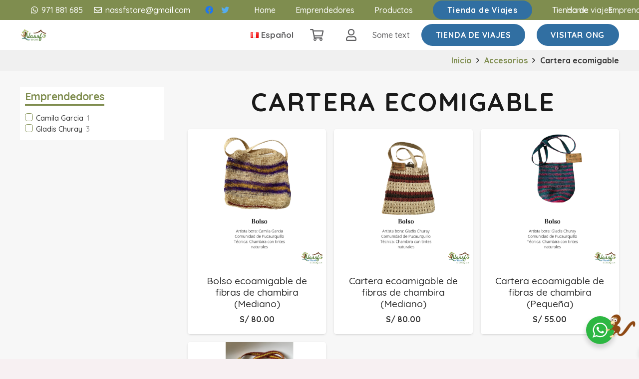

--- FILE ---
content_type: text/html; charset=UTF-8
request_url: https://nassfstore.com/categoria-producto/accesorios-es/cartera-ecomigable-es/
body_size: 34772
content:
<!DOCTYPE HTML>
<html lang="es-PE">
<head><meta charset="UTF-8"><script>if(navigator.userAgent.match(/MSIE|Internet Explorer/i)||navigator.userAgent.match(/Trident\/7\..*?rv:11/i)){var href=document.location.href;if(!href.match(/[?&]nowprocket/)){if(href.indexOf("?")==-1){if(href.indexOf("#")==-1){document.location.href=href+"?nowprocket=1"}else{document.location.href=href.replace("#","?nowprocket=1#")}}else{if(href.indexOf("#")==-1){document.location.href=href+"&nowprocket=1"}else{document.location.href=href.replace("#","&nowprocket=1#")}}}}</script><script>class RocketLazyLoadScripts{constructor(e){this.triggerEvents=e,this.eventOptions={passive:!0},this.userEventListener=this.triggerListener.bind(this),this.delayedScripts={normal:[],async:[],defer:[]},this.allJQueries=[]}_addUserInteractionListener(e){this.triggerEvents.forEach((t=>window.addEventListener(t,e.userEventListener,e.eventOptions)))}_removeUserInteractionListener(e){this.triggerEvents.forEach((t=>window.removeEventListener(t,e.userEventListener,e.eventOptions)))}triggerListener(){this._removeUserInteractionListener(this),"loading"===document.readyState?document.addEventListener("DOMContentLoaded",this._loadEverythingNow.bind(this)):this._loadEverythingNow()}async _loadEverythingNow(){this._delayEventListeners(),this._delayJQueryReady(this),this._handleDocumentWrite(),this._registerAllDelayedScripts(),this._preloadAllScripts(),await this._loadScriptsFromList(this.delayedScripts.normal),await this._loadScriptsFromList(this.delayedScripts.defer),await this._loadScriptsFromList(this.delayedScripts.async),await this._triggerDOMContentLoaded(),await this._triggerWindowLoad(),window.dispatchEvent(new Event("rocket-allScriptsLoaded"))}_registerAllDelayedScripts(){document.querySelectorAll("script[type=rocketlazyloadscript]").forEach((e=>{e.hasAttribute("src")?e.hasAttribute("async")&&!1!==e.async?this.delayedScripts.async.push(e):e.hasAttribute("defer")&&!1!==e.defer||"module"===e.getAttribute("data-rocket-type")?this.delayedScripts.defer.push(e):this.delayedScripts.normal.push(e):this.delayedScripts.normal.push(e)}))}async _transformScript(e){return await this._requestAnimFrame(),new Promise((t=>{const n=document.createElement("script");let r;[...e.attributes].forEach((e=>{let t=e.nodeName;"type"!==t&&("data-rocket-type"===t&&(t="type",r=e.nodeValue),n.setAttribute(t,e.nodeValue))})),e.hasAttribute("src")?(n.addEventListener("load",t),n.addEventListener("error",t)):(n.text=e.text,t()),e.parentNode.replaceChild(n,e)}))}async _loadScriptsFromList(e){const t=e.shift();return t?(await this._transformScript(t),this._loadScriptsFromList(e)):Promise.resolve()}_preloadAllScripts(){var e=document.createDocumentFragment();[...this.delayedScripts.normal,...this.delayedScripts.defer,...this.delayedScripts.async].forEach((t=>{const n=t.getAttribute("src");if(n){const t=document.createElement("link");t.href=n,t.rel="preload",t.as="script",e.appendChild(t)}})),document.head.appendChild(e)}_delayEventListeners(){let e={};function t(t,n){!function(t){function n(n){return e[t].eventsToRewrite.indexOf(n)>=0?"rocket-"+n:n}e[t]||(e[t]={originalFunctions:{add:t.addEventListener,remove:t.removeEventListener},eventsToRewrite:[]},t.addEventListener=function(){arguments[0]=n(arguments[0]),e[t].originalFunctions.add.apply(t,arguments)},t.removeEventListener=function(){arguments[0]=n(arguments[0]),e[t].originalFunctions.remove.apply(t,arguments)})}(t),e[t].eventsToRewrite.push(n)}function n(e,t){let n=e[t];Object.defineProperty(e,t,{get:()=>n||function(){},set(r){e["rocket"+t]=n=r}})}t(document,"DOMContentLoaded"),t(window,"DOMContentLoaded"),t(window,"load"),t(window,"pageshow"),t(document,"readystatechange"),n(document,"onreadystatechange"),n(window,"onload"),n(window,"onpageshow")}_delayJQueryReady(e){let t=window.jQuery;Object.defineProperty(window,"jQuery",{get:()=>t,set(n){if(n&&n.fn&&!e.allJQueries.includes(n)){n.fn.ready=n.fn.init.prototype.ready=function(t){e.domReadyFired?t.bind(document)(n):document.addEventListener("rocket-DOMContentLoaded",(()=>t.bind(document)(n)))};const t=n.fn.on;n.fn.on=n.fn.init.prototype.on=function(){if(this[0]===window){function e(e){return e.split(" ").map((e=>"load"===e||0===e.indexOf("load.")?"rocket-jquery-load":e)).join(" ")}"string"==typeof arguments[0]||arguments[0]instanceof String?arguments[0]=e(arguments[0]):"object"==typeof arguments[0]&&Object.keys(arguments[0]).forEach((t=>{delete Object.assign(arguments[0],{[e(t)]:arguments[0][t]})[t]}))}return t.apply(this,arguments),this},e.allJQueries.push(n)}t=n}})}async _triggerDOMContentLoaded(){this.domReadyFired=!0,await this._requestAnimFrame(),document.dispatchEvent(new Event("rocket-DOMContentLoaded")),await this._requestAnimFrame(),window.dispatchEvent(new Event("rocket-DOMContentLoaded")),await this._requestAnimFrame(),document.dispatchEvent(new Event("rocket-readystatechange")),await this._requestAnimFrame(),document.rocketonreadystatechange&&document.rocketonreadystatechange()}async _triggerWindowLoad(){await this._requestAnimFrame(),window.dispatchEvent(new Event("rocket-load")),await this._requestAnimFrame(),window.rocketonload&&window.rocketonload(),await this._requestAnimFrame(),this.allJQueries.forEach((e=>e(window).trigger("rocket-jquery-load"))),window.dispatchEvent(new Event("rocket-pageshow")),await this._requestAnimFrame(),window.rocketonpageshow&&window.rocketonpageshow()}_handleDocumentWrite(){const e=new Map;document.write=document.writeln=function(t){const n=document.currentScript,r=document.createRange(),i=n.parentElement;let o=e.get(n);void 0===o&&(o=n.nextSibling,e.set(n,o));const a=document.createDocumentFragment();r.setStart(a,0),a.appendChild(r.createContextualFragment(t)),i.insertBefore(a,o)}}async _requestAnimFrame(){return new Promise((e=>requestAnimationFrame(e)))}static run(){const e=new RocketLazyLoadScripts(["keydown","mousemove","touchmove","touchstart","touchend","wheel"]);e._addUserInteractionListener(e)}}RocketLazyLoadScripts.run();</script>
	
	<title>Cartera ecomigable &#8211; Nassf Store | Productos Ancestrales</title><link rel="preload" as="style" href="https://fonts.googleapis.com/css?family=Quicksand%3A500%2C700&#038;display=swap" /><link rel="stylesheet" href="https://fonts.googleapis.com/css?family=Quicksand%3A500%2C700&#038;display=swap" media="print" onload="this.media='all'" /><noscript><link rel="stylesheet" href="https://fonts.googleapis.com/css?family=Quicksand%3A500%2C700&#038;display=swap" /></noscript><link rel="stylesheet" href="https://nassfstore.com/wp-content/cache/min/1/bcfdfa4c199fdf703b74ae2c8fbe4cc0.css" media="all" data-minify="1" />
<meta name='robots' content='max-image-preview:large' />
<link rel='dns-prefetch' href='//fonts.googleapis.com' />
<link href='https://fonts.gstatic.com' crossorigin rel='preconnect' />
<link rel="alternate" type="application/rss+xml" title="Nassf Store | Productos Ancestrales &raquo; Feed" href="https://nassfstore.com/feed/" />
<link rel="alternate" type="application/rss+xml" title="Nassf Store | Productos Ancestrales &raquo; Feed de los comentarios" href="https://nassfstore.com/comments/feed/" />
<link rel="alternate" type="application/rss+xml" title="Nassf Store | Productos Ancestrales &raquo; Cartera ecomigable Category Feed" href="https://nassfstore.com/categoria-producto/accesorios-es/cartera-ecomigable-es/feed/" />
<meta name="viewport" content="width=device-width, initial-scale=1">
<meta name="SKYPE_TOOLBAR" content="SKYPE_TOOLBAR_PARSER_COMPATIBLE">
<meta name="theme-color" content="#f7f0f2">
<meta property="og:title" content="Cartera ecomigable &#8211; Nassf Store | Productos Ancestrales">
<meta property="og:url" content="https://nassfstore.com/categoria-producto/accesorios-es/cartera-ecomigable-es/">
<meta property="og:locale" content="es_PE">
<meta property="og:site_name" content="Nassf Store | Productos Ancestrales">
<meta property="og:type" content="website">
<meta property="og:image" content="https://nassfstore.com/wp-content/uploads/2023/10/013-Bolso-ecoamigable-Mediano.png" itemprop="image">
<style id='wp-img-auto-sizes-contain-inline-css'>
img:is([sizes=auto i],[sizes^="auto," i]){contain-intrinsic-size:3000px 1500px}
/*# sourceURL=wp-img-auto-sizes-contain-inline-css */
</style>
<style id='wp-emoji-styles-inline-css'>

	img.wp-smiley, img.emoji {
		display: inline !important;
		border: none !important;
		box-shadow: none !important;
		height: 1em !important;
		width: 1em !important;
		margin: 0 0.07em !important;
		vertical-align: -0.1em !important;
		background: none !important;
		padding: 0 !important;
	}
/*# sourceURL=wp-emoji-styles-inline-css */
</style>
<style id='classic-theme-styles-inline-css'>
/*! This file is auto-generated */
.wp-block-button__link{color:#fff;background-color:#32373c;border-radius:9999px;box-shadow:none;text-decoration:none;padding:calc(.667em + 2px) calc(1.333em + 2px);font-size:1.125em}.wp-block-file__button{background:#32373c;color:#fff;text-decoration:none}
/*# sourceURL=/wp-includes/css/classic-themes.min.css */
</style>

<style id='woocommerce-inline-inline-css'>
.woocommerce form .form-row .required { visibility: visible; }
/*# sourceURL=woocommerce-inline-inline-css */
</style>



<style id='xoo-wsc-style-inline-css'>



 

.xoo-wsc-footer{
	background-color: #ffffff;
	color: #000000;
	padding: 10px 20px;
	box-shadow: 0 -1px 10px #0000001a;
}

.xoo-wsc-footer, .xoo-wsc-footer a, .xoo-wsc-footer .amount{
	font-size: 18px;
}

.xoo-wsc-btn .amount{
	color: #000000}

.xoo-wsc-btn:hover .amount{
	color: #000000;
}

.xoo-wsc-ft-buttons-cont{
	grid-template-columns: auto;
}

.xoo-wsc-basket{
	bottom: 90px;
	right: 41px;
	background-color: #ffffff;
	color: #000000;
	box-shadow: 0 1px 4px 0;
	border-radius: 50%;
	display: none;
	width: 60px;
	height: 60px;
}


.xoo-wsc-bki{
	font-size: 30px}

.xoo-wsc-items-count{
	top: -12px;
	left: -12px;
}

.xoo-wsc-items-count{
	background-color: #7f8d4f;
	color: #ffffff;
}

.xoo-wsc-container, .xoo-wsc-slider{
	max-width: 320px;
	right: -320px;
	top: 0;bottom: 0;
	bottom: 0;
	font-family: }


.xoo-wsc-cart-active .xoo-wsc-container, .xoo-wsc-slider-active .xoo-wsc-slider{
	right: 0;
}


.xoo-wsc-cart-active .xoo-wsc-basket{
	right: 320px;
}

.xoo-wsc-slider{
	right: -320px;
}

span.xoo-wsch-close {
    font-size: 16px;
    right: 10px;
}

.xoo-wsch-top{
	justify-content: center;
}

.xoo-wsch-text{
	font-size: 20px;
}

.xoo-wsc-header{
	color: #000000;
	background-color: #ffffff;
	border-bottom: 2px solid #eee;
}

.xoo-wsc-sb-bar > span{
	background-color: #1e73be;
}

.xoo-wsc-body{
	background-color: #ffffff;
}

.xoo-wsc-body, .xoo-wsc-body span.amount, .xoo-wsc-body a{
	font-size: 16px;
	color: #000000;
}

.xoo-wsc-product{
	padding: 20px 15px;
	margin: 0;
	border-radius: 0px;
	box-shadow: 0 0;
	background-color: transparent;
}

.xoo-wsc-img-col{
	width: 30%;
}
.xoo-wsc-sum-col{
	width: 70%;
}

.xoo-wsc-sum-col{
	justify-content: center;
}


/** Shortcode **/
.xoo-wsc-sc-count{
	background-color: #000000;
	color: #ffffff;
}

.xoo-wsc-sc-bki{
	font-size: 28px;
	color: 28;
}
.xoo-wsc-sc-cont{
	color: #000000;
}

.added_to_cart{
	display: none!important;
}

.xoo-wsc-product dl.variation {
	display: block;
}
/*# sourceURL=xoo-wsc-style-inline-css */
</style>





<script src="https://nassfstore.com/wp-includes/js/jquery/jquery.min.js?ver=3.7.1" id="jquery-core-js"></script>
<script src="https://nassfstore.com/wp-content/plugins/woocommerce/assets/js/jquery-blockui/jquery.blockUI.min.js?ver=2.7.0-wc.8.5.4" id="jquery-blockui-js" defer data-wp-strategy="defer"></script>
<script id="wc-add-to-cart-js-extra">
var wc_add_to_cart_params = {"ajax_url":"/wp-admin/admin-ajax.php","wc_ajax_url":"/?wc-ajax=%%endpoint%%","i18n_view_cart":"View cart","cart_url":"https://nassfstore.com/carrito/","is_cart":"","cart_redirect_after_add":"no"};
//# sourceURL=wc-add-to-cart-js-extra
</script>
<script type="rocketlazyloadscript" src="https://nassfstore.com/wp-content/plugins/woocommerce/assets/js/frontend/add-to-cart.min.js?ver=8.5.4" id="wc-add-to-cart-js" defer data-wp-strategy="defer"></script>
<script type="rocketlazyloadscript" src="https://nassfstore.com/wp-content/plugins/woocommerce/assets/js/js-cookie/js.cookie.min.js?ver=2.1.4-wc.8.5.4" id="js-cookie-js" defer data-wp-strategy="defer"></script>
<script id="woocommerce-js-extra">
var woocommerce_params = {"ajax_url":"/wp-admin/admin-ajax.php","wc_ajax_url":"/?wc-ajax=%%endpoint%%"};
//# sourceURL=woocommerce-js-extra
</script>
<script type="rocketlazyloadscript" src="https://nassfstore.com/wp-content/plugins/woocommerce/assets/js/frontend/woocommerce.min.js?ver=8.5.4" id="woocommerce-js" defer data-wp-strategy="defer"></script>
<script id="nta-js-popup-js-extra">
var ntawaAjax = {"url":"https://nassfstore.com/wp-admin/admin-ajax.php"};
//# sourceURL=nta-js-popup-js-extra
</script>
<script type="rocketlazyloadscript" data-minify="1" src="https://nassfstore.com/wp-content/cache/min/1/wp-content/plugins/wp-whatsapp/assets/js/main.js?ver=1720885525" id="nta-js-popup-js" defer></script>
<script id="xoo-wsc-main-js-js-extra">
var xoo_wsc_params = {"adminurl":"https://nassfstore.com/wp-admin/admin-ajax.php","wc_ajax_url":"/?wc-ajax=%%endpoint%%","qtyUpdateDelay":"500","notificationTime":"5000","html":{"successNotice":"\u003Cul class=\"xoo-wsc-notices\"\u003E\u003Cli class=\"xoo-wsc-notice-success\"\u003E\u003Cspan class=\"xoo-wsc-icon-check_circle\"\u003E\u003C/span\u003E%s%\u003C/li\u003E\u003C/ul\u003E","errorNotice":"\u003Cul class=\"xoo-wsc-notices\"\u003E\u003Cli class=\"xoo-wsc-notice-error\"\u003E\u003Cspan class=\"xoo-wsc-icon-cross\"\u003E\u003C/span\u003E%s%\u003C/li\u003E\u003C/ul\u003E"},"strings":{"maxQtyError":"Only %s% in stock","stepQtyError":"Quantity can only be purchased in multiple of %s%","calculateCheckout":"Please use checkout form to calculate shipping","couponEmpty":"Please enter promo code"},"isCheckout":"","isCart":"","sliderAutoClose":"1","shippingEnabled":"1","couponsEnabled":"1","autoOpenCart":"yes","addedToCart":"","ajaxAddToCart":"yes","showBasket":"hide_empty","flyToCart":"no","productFlyClass":"","refreshCart":"no","fetchDelay":"200","triggerClass":""};
//# sourceURL=xoo-wsc-main-js-js-extra
</script>
<script type="rocketlazyloadscript" data-minify="1" src="https://nassfstore.com/wp-content/cache/min/1/wp-content/plugins/side-cart-woocommerce/assets/js/xoo-wsc-main.js?ver=1720885525" id="xoo-wsc-main-js-js" defer data-wp-strategy="defer"></script>
<link rel="https://api.w.org/" href="https://nassfstore.com/wp-json/" /><link rel="alternate" title="JSON" type="application/json" href="https://nassfstore.com/wp-json/wp/v2/product_cat/44" /><link rel="EditURI" type="application/rsd+xml" title="RSD" href="https://nassfstore.com/xmlrpc.php?rsd" />
<meta name="generator" content="WordPress 6.9" />
<meta name="generator" content="WooCommerce 8.5.4" />
	<style>
		#sendbtn,
		#sendbtn2,
		.wa-order-button,
		.gdpr_wa_button_input,
		a.wa-order-checkout,
		a.wa-order-thankyou,
		.shortcode_wa_button,
		.shortcode_wa_button_nt,
		.floating_button {
			-webkit-box-shadow: inset 0px 4px 7px 0px rgba(0,0,0,0.25) !important;
			-moz-box-shadow: inset 0px 4px 7px 0px rgba(0,0,0,0.25) !important;
			box-shadow: inset 0px 4px 7px 0px rgba(0,0,0,0.25) !important;
		}

		#sendbtn:hover,
		#sendbtn2:hover,
		.wa-order-button:hover,
		.gdpr_wa_button_input:hover,
		a.wa-order-checkout:hover,
		a.wa-order-thankyou:hover,
		.shortcode_wa_button:hover,
		.shortcode_wa_button_nt:hover,
		.floating_button:hover {
			-webkit-box-shadow: inset 0px 4px 7px 0px rgba(0,0,0,0.25) !important;
			-moz-box-shadow: inset 0px 4px 7px 0px rgba(0,0,0,0.25) !important;
			box-shadow: inset 0px 4px 7px 0px rgba(0,0,0,0.25) !important;
		}
	</style>
		<script type="rocketlazyloadscript">
			if ( ! /Android|webOS|iPhone|iPad|iPod|BlackBerry|IEMobile|Opera Mini/i.test( navigator.userAgent ) ) {
				var root = document.getElementsByTagName( 'html' )[ 0 ]
				root.className += " no-touch";
			}
		</script>
			<noscript><style>.woocommerce-product-gallery{ opacity: 1 !important; }</style></noscript>
	        <style>
            .wa__stt_offline{
                pointer-events: none;
            }

            .wa__button_text_only_me .wa__btn_txt{
                padding-top: 16px !important;
                padding-bottom: 15px !important;
            }

            .wa__popup_content_item .wa__cs_img_wrap{
                width: 48px;
                height: 48px;
            }

            .wa__popup_chat_box .wa__popup_heading{
                background: #2db742;
            }

            .wa__btn_popup .wa__btn_popup_icon{
                background: #2db742;
            }

            .wa__popup_chat_box .wa__stt{
                border-left: 2px solid  #2db742;
            }

            .wa__popup_chat_box .wa__popup_heading .wa__popup_title{
                color: #fff;
            }

            .wa__popup_chat_box .wa__popup_heading .wa__popup_intro{
                color: #fff;
                opacity: 0.8;
            }

            .wa__popup_chat_box .wa__popup_heading .wa__popup_intro strong{

            }

            
        </style>

        <meta name="generator" content="Powered by WPBakery Page Builder - drag and drop page builder for WordPress."/>
<meta name="generator" content="Powered by Slider Revolution 6.6.7 - responsive, Mobile-Friendly Slider Plugin for WordPress with comfortable drag and drop interface." />
<link rel="icon" href="https://nassfstore.com/wp-content/uploads/2021/12/cropped-favicon-32x32.jpg" sizes="32x32" />
<link rel="icon" href="https://nassfstore.com/wp-content/uploads/2021/12/cropped-favicon-192x192.jpg" sizes="192x192" />
<link rel="apple-touch-icon" href="https://nassfstore.com/wp-content/uploads/2021/12/cropped-favicon-180x180.jpg" />
<meta name="msapplication-TileImage" content="https://nassfstore.com/wp-content/uploads/2021/12/cropped-favicon-270x270.jpg" />
<script type="rocketlazyloadscript">function setREVStartSize(e){
			//window.requestAnimationFrame(function() {
				window.RSIW = window.RSIW===undefined ? window.innerWidth : window.RSIW;
				window.RSIH = window.RSIH===undefined ? window.innerHeight : window.RSIH;
				try {
					var pw = document.getElementById(e.c).parentNode.offsetWidth,
						newh;
					pw = pw===0 || isNaN(pw) || (e.l=="fullwidth" || e.layout=="fullwidth") ? window.RSIW : pw;
					e.tabw = e.tabw===undefined ? 0 : parseInt(e.tabw);
					e.thumbw = e.thumbw===undefined ? 0 : parseInt(e.thumbw);
					e.tabh = e.tabh===undefined ? 0 : parseInt(e.tabh);
					e.thumbh = e.thumbh===undefined ? 0 : parseInt(e.thumbh);
					e.tabhide = e.tabhide===undefined ? 0 : parseInt(e.tabhide);
					e.thumbhide = e.thumbhide===undefined ? 0 : parseInt(e.thumbhide);
					e.mh = e.mh===undefined || e.mh=="" || e.mh==="auto" ? 0 : parseInt(e.mh,0);
					if(e.layout==="fullscreen" || e.l==="fullscreen")
						newh = Math.max(e.mh,window.RSIH);
					else{
						e.gw = Array.isArray(e.gw) ? e.gw : [e.gw];
						for (var i in e.rl) if (e.gw[i]===undefined || e.gw[i]===0) e.gw[i] = e.gw[i-1];
						e.gh = e.el===undefined || e.el==="" || (Array.isArray(e.el) && e.el.length==0)? e.gh : e.el;
						e.gh = Array.isArray(e.gh) ? e.gh : [e.gh];
						for (var i in e.rl) if (e.gh[i]===undefined || e.gh[i]===0) e.gh[i] = e.gh[i-1];
											
						var nl = new Array(e.rl.length),
							ix = 0,
							sl;
						e.tabw = e.tabhide>=pw ? 0 : e.tabw;
						e.thumbw = e.thumbhide>=pw ? 0 : e.thumbw;
						e.tabh = e.tabhide>=pw ? 0 : e.tabh;
						e.thumbh = e.thumbhide>=pw ? 0 : e.thumbh;
						for (var i in e.rl) nl[i] = e.rl[i]<window.RSIW ? 0 : e.rl[i];
						sl = nl[0];
						for (var i in nl) if (sl>nl[i] && nl[i]>0) { sl = nl[i]; ix=i;}
						var m = pw>(e.gw[ix]+e.tabw+e.thumbw) ? 1 : (pw-(e.tabw+e.thumbw)) / (e.gw[ix]);
						newh =  (e.gh[ix] * m) + (e.tabh + e.thumbh);
					}
					var el = document.getElementById(e.c);
					if (el!==null && el) el.style.height = newh+"px";
					el = document.getElementById(e.c+"_wrapper");
					if (el!==null && el) {
						el.style.height = newh+"px";
						el.style.display = "block";
					}
				} catch(e){
					console.log("Failure at Presize of Slider:" + e)
				}
			//});
		  };</script>
<noscript><style> .wpb_animate_when_almost_visible { opacity: 1; }</style></noscript>		<style id="us-icon-fonts">@font-face{font-display:block;font-style:normal;font-family:"fontawesome";font-weight:400;src:url("https://nassfstore.com/wp-content/themes/Impreza/fonts/fa-regular-400.woff2?ver=8.12") format("woff2"),url("https://nassfstore.com/wp-content/themes/Impreza/fonts/fa-regular-400.woff?ver=8.12") format("woff")}.far{font-family:"fontawesome";font-weight:400}@font-face{font-display:block;font-style:normal;font-family:"fontawesome";font-weight:300;src:url("https://nassfstore.com/wp-content/themes/Impreza/fonts/fa-light-300.woff2?ver=8.12") format("woff2"),url("https://nassfstore.com/wp-content/themes/Impreza/fonts/fa-light-300.woff?ver=8.12") format("woff")}.fal{font-family:"fontawesome";font-weight:300}@font-face{font-display:block;font-style:normal;font-family:"Font Awesome 5 Brands";font-weight:400;src:url("https://nassfstore.com/wp-content/themes/Impreza/fonts/fa-brands-400.woff2?ver=8.12") format("woff2"),url("https://nassfstore.com/wp-content/themes/Impreza/fonts/fa-brands-400.woff?ver=8.12") format("woff")}.fab{font-family:"Font Awesome 5 Brands";font-weight:400}</style>
				<style id="us-theme-options-css">:root{--color-header-middle-bg:#ffffff;--color-header-middle-bg-grad:#ffffff;--color-header-middle-text:#1a1a1a;--color-header-middle-text-hover:#7F8D4F;--color-header-transparent-bg:transparent;--color-header-transparent-bg-grad:transparent;--color-header-transparent-text:#ffffff;--color-header-transparent-text-hover:#ffffff;--color-chrome-toolbar:#f7f0f2;--color-chrome-toolbar-grad:#f7f0f2;--color-header-top-bg:#7F8D4F;--color-header-top-bg-grad:#7F8D4F;--color-header-top-text:#ffffff;--color-header-top-text-hover:#ffffff;--color-header-top-transparent-bg:rgba(0,0,0,0.2);--color-header-top-transparent-bg-grad:rgba(0,0,0,0.2);--color-header-top-transparent-text:rgba(255,255,255,0.66);--color-header-top-transparent-text-hover:#fff;--color-content-bg:#ffffff;--color-content-bg-grad:#ffffff;--color-content-bg-alt:#f7f0f2;--color-content-bg-alt-grad:#f7f0f2;--color-content-border:#ede1e3;--color-content-heading:#1a1a1a;--color-content-heading-grad:#1a1a1a;--color-content-text:#333333;--color-content-link:#7F8D4F;--color-content-link-hover:#557134;--color-content-primary:#7F8D4F;--color-content-primary-grad:#7F8D4F;--color-content-secondary:#557134;--color-content-secondary-grad:#557134;--color-content-faded:#999999;--color-content-overlay:rgba(0,0,0,0.75);--color-content-overlay-grad:rgba(0,0,0,0.75);--color-alt-content-bg:#f7f0f2;--color-alt-content-bg-grad:#f7f0f2;--color-alt-content-bg-alt:#ffffff;--color-alt-content-bg-alt-grad:#ffffff;--color-alt-content-border:#ebdddf;--color-alt-content-heading:#1a1a1a;--color-alt-content-heading-grad:#1a1a1a;--color-alt-content-text:#333333;--color-alt-content-link:#7F8D4F;--color-alt-content-link-hover:#557134;--color-alt-content-primary:#7F8D4F;--color-alt-content-primary-grad:#7F8D4F;--color-alt-content-secondary:#557134;--color-alt-content-secondary-grad:#557134;--color-alt-content-faded:#999999;--color-alt-content-overlay:rgba(127,141,79,0.85);--color-alt-content-overlay-grad:rgba(127,141,79,0.85);--color-footer-bg:#222222;--color-footer-bg-grad:#222222;--color-footer-bg-alt:#1a1a1a;--color-footer-bg-alt-grad:#1a1a1a;--color-footer-border:#333333;--color-footer-text:#999999;--color-footer-link:#cccccc;--color-footer-link-hover:#557134;--color-subfooter-bg:#1a1a1a;--color-subfooter-bg-grad:#1a1a1a;--color-subfooter-bg-alt:#222222;--color-subfooter-bg-alt-grad:#222222;--color-subfooter-border:#282828;--color-subfooter-text:#bbbbbb;--color-subfooter-link:#ffffff;--color-subfooter-link-hover:#557134;--color-content-primary-faded:rgba(127,141,79,0.15);--box-shadow:0 5px 15px rgba(0,0,0,.15);--box-shadow-up:0 -5px 15px rgba(0,0,0,.15);--site-content-width:1200px;--inputs-font-size:1rem;--inputs-height:2.80em;--inputs-padding:1.40em;--inputs-border-width:1px;--inputs-text-color:#35415b;--font-body:"Quicksand",sans-serif;--font-h1:"Quicksand",sans-serif;--font-h2:"Quicksand",sans-serif;--font-h3:"Quicksand",sans-serif;--font-h4:"Quicksand",sans-serif;--font-h5:"Quicksand",sans-serif;--font-h6:"Quicksand",sans-serif}html,.l-header .widget,.menu-item-object-us_page_block{font-family:var(--font-body);font-weight:500;font-size:16px;line-height:28px}h1{font-family:var(--font-h1);font-weight:700;font-size:3.2rem;line-height:1.2;letter-spacing:0.05em;margin-bottom:1.5rem;text-transform:uppercase}h2{font-family:var(--font-h2);font-weight:700;font-size:2.6rem;line-height:1.2;letter-spacing:0;margin-bottom:1.5rem}h3{font-family:var(--font-h3);font-weight:700;font-size:1.8rem;line-height:1.2;letter-spacing:0;margin-bottom:1.5rem}.woocommerce-Reviews-title,.widgettitle,h4{font-family:var(--font-h4);font-weight:700;font-size:1.5rem;line-height:1.2;letter-spacing:0;margin-bottom:1.5rem}h5{font-family:var(--font-h5);font-weight:700;font-size:1.4rem;line-height:1.2;letter-spacing:0;margin-bottom:1.5rem}h6{font-family:var(--font-h6);font-weight:700;font-size:1.3rem;line-height:1.2;letter-spacing:0;margin-bottom:1.5rem}@media (max-width:600px){html{font-size:16px;line-height:28px}h1{font-size:2.6rem}h1.vc_custom_heading:not([class*="us_custom_"]){font-size:2.6rem!important}h2{font-size:2.2rem}h2.vc_custom_heading:not([class*="us_custom_"]){font-size:2.2rem!important}h3{font-size:1.7rem}h3.vc_custom_heading:not([class*="us_custom_"]){font-size:1.7rem!important}.woocommerce-Reviews-title,.widgettitle,h4{font-size:1.5rem}h4.vc_custom_heading:not([class*="us_custom_"]){font-size:1.5rem!important}h5{font-size:1.4rem}h5.vc_custom_heading:not([class*="us_custom_"]){font-size:1.4rem!important}h6{font-size:1.3rem}h6.vc_custom_heading:not([class*="us_custom_"]){font-size:1.3rem!important}}body{background:var(--color-alt-content-bg)}.l-canvas.type_boxed,.l-canvas.type_boxed .l-subheader,.l-canvas.type_boxed~.l-footer{max-width:1300px}.l-subheader-h,.l-section-h,.l-main .aligncenter,.w-tabs-section-content-h{max-width:1200px}.post-password-form{max-width:calc(1200px + 5rem)}@media (max-width:1280px){.l-main .aligncenter{max-width:calc(100vw - 5rem)}}.wpb_text_column:not(:last-child){margin-bottom:1.5rem}@media (min-width:1281px){body.usb_preview .hide_on_default{opacity:0.25!important}.vc_hidden-lg,body:not(.usb_preview) .hide_on_default{display:none!important}.default_align_left{text-align:left}.default_align_right{text-align:right}.default_align_center{text-align:center}.default_align_justify>.w-btn{width:100%}}@media (min-width:1025px) and (max-width:1280px){body.usb_preview .hide_on_laptops{opacity:0.25!important}.vc_hidden-md,body:not(.usb_preview) .hide_on_laptops{display:none!important}.laptops_align_left{text-align:left}.laptops_align_right{text-align:right}.laptops_align_center{text-align:center}.laptops_align_justify>.w-btn{width:100%}}@media (min-width:601px) and (max-width:1024px){body.usb_preview .hide_on_tablets{opacity:0.25!important}.vc_hidden-sm,body:not(.usb_preview) .hide_on_tablets{display:none!important}.tablets_align_left{text-align:left}.tablets_align_right{text-align:right}.tablets_align_center{text-align:center}.tablets_align_justify>.w-btn{width:100%}}@media (max-width:600px){body.usb_preview .hide_on_mobiles{opacity:0.25!important}.vc_hidden-xs,body:not(.usb_preview) .hide_on_mobiles{display:none!important}.mobiles_align_left{text-align:left}.mobiles_align_right{text-align:right}.mobiles_align_center{text-align:center}.mobiles_align_justify>.w-btn{width:100%}}@media (max-width:1280px){.g-cols.laptops-cols_1{grid-template-columns:100%}.g-cols.laptops-cols_1.reversed>div:last-of-type{order:-1}.g-cols.laptops-cols_2{grid-template-columns:repeat(2,1fr)}.g-cols.laptops-cols_3{grid-template-columns:repeat(3,1fr)}.g-cols.laptops-cols_4{grid-template-columns:repeat(4,1fr)}.g-cols.laptops-cols_5{grid-template-columns:repeat(5,1fr)}.g-cols.laptops-cols_6{grid-template-columns:repeat(6,1fr)}.g-cols.laptops-cols_1-2{grid-template-columns:1fr 2fr}.g-cols.laptops-cols_2-1{grid-template-columns:2fr 1fr}.g-cols.laptops-cols_2-3{grid-template-columns:2fr 3fr}.g-cols.laptops-cols_3-2{grid-template-columns:3fr 2fr}.g-cols.laptops-cols_1-3{grid-template-columns:1fr 3fr}.g-cols.laptops-cols_3-1{grid-template-columns:3fr 1fr}.g-cols.laptops-cols_1-4{grid-template-columns:1fr 4fr}.g-cols.laptops-cols_4-1{grid-template-columns:4fr 1fr}.g-cols.laptops-cols_1-5{grid-template-columns:1fr 5fr}.g-cols.laptops-cols_5-1{grid-template-columns:5fr 1fr}.g-cols.laptops-cols_1-2-1{grid-template-columns:1fr 2fr 1fr}.g-cols.laptops-cols_1-3-1{grid-template-columns:1fr 3fr 1fr}.g-cols.laptops-cols_1-4-1{grid-template-columns:1fr 4fr 1fr}}@media (max-width:1024px){.g-cols.tablets-cols_1{grid-template-columns:100%}.g-cols.tablets-cols_1.reversed>div:last-of-type{order:-1}.g-cols.tablets-cols_2{grid-template-columns:repeat(2,1fr)}.g-cols.tablets-cols_3{grid-template-columns:repeat(3,1fr)}.g-cols.tablets-cols_4{grid-template-columns:repeat(4,1fr)}.g-cols.tablets-cols_5{grid-template-columns:repeat(5,1fr)}.g-cols.tablets-cols_6{grid-template-columns:repeat(6,1fr)}.g-cols.tablets-cols_1-2{grid-template-columns:1fr 2fr}.g-cols.tablets-cols_2-1{grid-template-columns:2fr 1fr}.g-cols.tablets-cols_2-3{grid-template-columns:2fr 3fr}.g-cols.tablets-cols_3-2{grid-template-columns:3fr 2fr}.g-cols.tablets-cols_1-3{grid-template-columns:1fr 3fr}.g-cols.tablets-cols_3-1{grid-template-columns:3fr 1fr}.g-cols.tablets-cols_1-4{grid-template-columns:1fr 4fr}.g-cols.tablets-cols_4-1{grid-template-columns:4fr 1fr}.g-cols.tablets-cols_1-5{grid-template-columns:1fr 5fr}.g-cols.tablets-cols_5-1{grid-template-columns:5fr 1fr}.g-cols.tablets-cols_1-2-1{grid-template-columns:1fr 2fr 1fr}.g-cols.tablets-cols_1-3-1{grid-template-columns:1fr 3fr 1fr}.g-cols.tablets-cols_1-4-1{grid-template-columns:1fr 4fr 1fr}}@media (max-width:600px){.g-cols.mobiles-cols_1{grid-template-columns:100%}.g-cols.mobiles-cols_1.reversed>div:last-of-type{order:-1}.g-cols.mobiles-cols_2{grid-template-columns:repeat(2,1fr)}.g-cols.mobiles-cols_3{grid-template-columns:repeat(3,1fr)}.g-cols.mobiles-cols_4{grid-template-columns:repeat(4,1fr)}.g-cols.mobiles-cols_5{grid-template-columns:repeat(5,1fr)}.g-cols.mobiles-cols_6{grid-template-columns:repeat(6,1fr)}.g-cols.mobiles-cols_1-2{grid-template-columns:1fr 2fr}.g-cols.mobiles-cols_2-1{grid-template-columns:2fr 1fr}.g-cols.mobiles-cols_2-3{grid-template-columns:2fr 3fr}.g-cols.mobiles-cols_3-2{grid-template-columns:3fr 2fr}.g-cols.mobiles-cols_1-3{grid-template-columns:1fr 3fr}.g-cols.mobiles-cols_3-1{grid-template-columns:3fr 1fr}.g-cols.mobiles-cols_1-4{grid-template-columns:1fr 4fr}.g-cols.mobiles-cols_4-1{grid-template-columns:4fr 1fr}.g-cols.mobiles-cols_1-5{grid-template-columns:1fr 5fr}.g-cols.mobiles-cols_5-1{grid-template-columns:5fr 1fr}.g-cols.mobiles-cols_1-2-1{grid-template-columns:1fr 2fr 1fr}.g-cols.mobiles-cols_1-3-1{grid-template-columns:1fr 3fr 1fr}.g-cols.mobiles-cols_1-4-1{grid-template-columns:1fr 4fr 1fr}.g-cols:not([style*="grid-gap"]){grid-gap:1.5rem}}@media (max-width:767px){.l-canvas{overflow:hidden}.g-cols.stacking_default.reversed>div:last-of-type{order:-1}.g-cols.stacking_default.via_flex>div:not([class*="vc_col-xs"]){width:100%;margin:0 0 1.5rem}.g-cols.stacking_default.via_grid.mobiles-cols_1{grid-template-columns:100%}.g-cols.stacking_default.via_flex.type_boxes>div,.g-cols.stacking_default.via_flex.reversed>div:first-child,.g-cols.stacking_default.via_flex:not(.reversed)>div:last-child,.g-cols.stacking_default.via_flex>div.has_bg_color{margin-bottom:0}.g-cols.stacking_default.via_flex.type_default>.wpb_column.stretched{margin-left:-1rem;margin-right:-1rem}.g-cols.stacking_default.via_grid.mobiles-cols_1>.wpb_column.stretched,.g-cols.stacking_default.via_flex.type_boxes>.wpb_column.stretched{margin-left:-2.5rem;margin-right:-2.5rem;width:auto}.vc_column-inner.type_sticky>.wpb_wrapper,.vc_column_container.type_sticky>.vc_column-inner{top:0!important}}@media (min-width:768px){body:not(.rtl) .l-section.for_sidebar.at_left>div>.l-sidebar,.rtl .l-section.for_sidebar.at_right>div>.l-sidebar{order:-1}.vc_column_container.type_sticky>.vc_column-inner,.vc_column-inner.type_sticky>.wpb_wrapper{position:-webkit-sticky;position:sticky}.l-section.type_sticky{position:-webkit-sticky;position:sticky;top:0;z-index:11;transform:translateZ(0); transition:top 0.3s cubic-bezier(.78,.13,.15,.86) 0.1s}.header_hor .l-header.post_fixed.sticky_auto_hide{z-index:12}.admin-bar .l-section.type_sticky{top:32px}.l-section.type_sticky>.l-section-h{transition:padding-top 0.3s}.header_hor .l-header.pos_fixed:not(.down)~.l-main .l-section.type_sticky:not(:first-of-type){top:var(--header-sticky-height)}.admin-bar.header_hor .l-header.pos_fixed:not(.down)~.l-main .l-section.type_sticky:not(:first-of-type){top:calc( var(--header-sticky-height) + 32px )}.header_hor .l-header.pos_fixed.sticky:not(.down)~.l-main .l-section.type_sticky:first-of-type>.l-section-h{padding-top:var(--header-sticky-height)}.header_hor.headerinpos_bottom .l-header.pos_fixed.sticky:not(.down)~.l-main .l-section.type_sticky:first-of-type>.l-section-h{padding-bottom:var(--header-sticky-height)!important}}@media screen and (min-width:1280px){.g-cols.via_flex.type_default>.wpb_column.stretched:first-of-type{margin-left:calc( var(--site-content-width) / 2 + 0px / 2 + 1.5rem - 50vw)}.g-cols.via_flex.type_default>.wpb_column.stretched:last-of-type{margin-right:calc( var(--site-content-width) / 2 + 0px / 2 + 1.5rem - 50vw)}.l-main .alignfull, .w-separator.width_screen,.g-cols.via_grid>.wpb_column.stretched:first-of-type,.g-cols.via_flex.type_boxes>.wpb_column.stretched:first-of-type{margin-left:calc( var(--site-content-width) / 2 + 0px / 2 - 50vw )}.l-main .alignfull, .w-separator.width_screen,.g-cols.via_grid>.wpb_column.stretched:last-of-type,.g-cols.via_flex.type_boxes>.wpb_column.stretched:last-of-type{margin-right:calc( var(--site-content-width) / 2 + 0px / 2 - 50vw )}}@media (max-width:600px){.w-form-row.for_submit[style*=btn-size-mobiles] .w-btn{font-size:var(--btn-size-mobiles)!important}}a,button,input[type="submit"],.ui-slider-handle{outline:none!important}.w-header-show{background:rgba(0,0,0,0.3)}.no-touch .w-header-show:hover{background:var(--color-content-primary-grad)}button[type="submit"]:not(.w-btn),input[type="submit"]:not(.w-btn),.woocommerce .button.alt,.woocommerce .button.checkout,.woocommerce .button.add_to_cart_button,.us-nav-style_1>*,.navstyle_1>.owl-nav div,.us-btn-style_1{font-family:var(--font-body);font-size:1rem;line-height:1.2!important;font-weight:700;font-style:normal;text-transform:uppercase;letter-spacing:0.05em;border-radius:4em;padding:0.8em 1.8em;background:var(--color-content-primary);border-color:transparent;color:#ffffff!important}button[type="submit"]:not(.w-btn):before,input[type="submit"]:not(.w-btn),.woocommerce .button.alt:before,.woocommerce .button.checkout:before,.woocommerce .button.add_to_cart_button:before,.us-nav-style_1>*:before,.navstyle_1>.owl-nav div:before,.us-btn-style_1:before{border-width:0px}.no-touch button[type="submit"]:not(.w-btn):hover,.no-touch input[type="submit"]:not(.w-btn):hover,.no-touch .woocommerce .button.alt:hover,.no-touch .woocommerce .button.checkout:hover,.no-touch .woocommerce .button.add_to_cart_button:hover,.us-nav-style_1>span.current,.no-touch .us-nav-style_1>a:hover,.no-touch .navstyle_1>.owl-nav div:hover,.no-touch .us-btn-style_1:hover{background:var(--color-content-heading);border-color:transparent;color:var(--color-content-bg)!important}.us-nav-style_1>*{min-width:calc(1.2em + 2 * 0.8em)}.us-nav-style_9>*,.navstyle_9>.owl-nav div,.us-btn-style_9{font-family:var(--font-body);font-size:1rem;line-height:1.20!important;font-weight:700;font-style:normal;text-transform:none;letter-spacing:0.05em;border-radius:4em;padding:0.6em 1.8em;background:#316FA2;border-color:transparent;color:#ffffff!important}.us-nav-style_9>*:before,.navstyle_9>.owl-nav div:before,.us-btn-style_9:before{border-width:0px}.us-nav-style_9>span.current,.no-touch .us-nav-style_9>a:hover,.no-touch .navstyle_9>.owl-nav div:hover,.no-touch .us-btn-style_9:hover{box-shadow:0px 0.1em 0.2em 0px #567235;background:#567235;border-color:transparent;color:var(--color-content-bg)!important}.us-nav-style_9>*{min-width:calc(1.20em + 2 * 0.6em)}.us-nav-style_7>*,.navstyle_7>.owl-nav div,.us-btn-style_7{font-family:var(--font-body);font-size:1.5rem;line-height:1.20!important;font-weight:700;font-style:normal;text-transform:uppercase;letter-spacing:0.05em;border-radius:4em;padding:0.5em 0.5em;background:transparent;border-color:transparent;color:var(--color-header-middle-text-hover)!important}.us-nav-style_7>*:before,.navstyle_7>.owl-nav div:before,.us-btn-style_7:before{border-width:0px}.us-nav-style_7>span.current,.no-touch .us-nav-style_7>a:hover,.no-touch .navstyle_7>.owl-nav div:hover,.no-touch .us-btn-style_7:hover{background:transparent;border-color:transparent;color:var(--color-header-middle-text-hover)!important}.us-nav-style_7>*{min-width:calc(1.20em + 2 * 0.5em)}.woocommerce .button,.woocommerce .actions .button,.us-nav-style_2>*,.navstyle_2>.owl-nav div,.us-btn-style_2{font-family:var(--font-body);font-size:1rem;line-height:1.2!important;font-weight:700;font-style:normal;text-transform:uppercase;letter-spacing:0.05em;border-radius:4em;padding:0.8em 1.8em;background:var(--color-content-bg-alt);border-color:transparent;color:var(--color-content-heading)!important}.woocommerce .button:before,.woocommerce .actions .button:before,.us-nav-style_2>*:before,.navstyle_2>.owl-nav div:before,.us-btn-style_2:before{border-width:0px}.no-touch .woocommerce .button:hover,.no-touch .woocommerce .actions .button:hover,.us-nav-style_2>span.current,.no-touch .us-nav-style_2>a:hover,.no-touch .navstyle_2>.owl-nav div:hover,.no-touch .us-btn-style_2:hover{background:var(--color-content-heading);border-color:transparent;color:var(--color-content-bg)!important}.us-nav-style_2>*{min-width:calc(1.2em + 2 * 0.8em)}.us-nav-style_3>*,.navstyle_3>.owl-nav div,.us-btn-style_3{font-family:var(--font-body);font-size:1rem;line-height:1.2!important;font-weight:700;font-style:normal;text-transform:uppercase;letter-spacing:0.05em;border-radius:4em;padding:0.8em 1.8em;background:#ffffff;border-color:transparent;color:#111111!important}.us-nav-style_3>*:before,.navstyle_3>.owl-nav div:before,.us-btn-style_3:before{border-width:0px}.us-nav-style_3>span.current,.no-touch .us-nav-style_3>a:hover,.no-touch .navstyle_3>.owl-nav div:hover,.no-touch .us-btn-style_3:hover{background:var(--color-content-heading);border-color:transparent;color:var(--color-content-bg)!important}.us-nav-style_3>*{min-width:calc(1.2em + 2 * 0.8em)}.us-nav-style_5>*,.navstyle_5>.owl-nav div,.us-btn-style_5{font-family:var(--font-body);font-size:15px;line-height:20px!important;font-weight:400;font-style:normal;text-transform:uppercase;letter-spacing:0.03em;border-radius:0px;padding:0.5em 1.40em;background:rgba(255,255,255,0.00);border-color:var(--color-header-middle-bg);color:var(--color-header-middle-bg)!important}.us-nav-style_5>*:before,.navstyle_5>.owl-nav div:before,.us-btn-style_5:before{border-width:1px}.us-nav-style_5>span.current,.no-touch .us-nav-style_5>a:hover,.no-touch .navstyle_5>.owl-nav div:hover,.no-touch .us-btn-style_5:hover{box-shadow:0px 0.05em 0.1em 0px rgba(127,141,79,0.40);background:var(--color-header-middle-bg);border-color:var(--color-header-middle-bg);color:var(--color-header-middle-text-hover)!important}.us-nav-style_5>*{min-width:calc(20px + 2 * 0.5em)}.us-nav-style_6>*,.navstyle_6>.owl-nav div,.us-btn-style_6{font-family:var(--font-body);font-size:15px;line-height:20px!important;font-weight:600;font-style:normal;text-transform:uppercase;letter-spacing:0.03em;border-radius:0px;padding:0.7em 1.5em;background:rgba(255,255,255,0.00);border-color:var(--color-header-middle-text-hover);color:var(--color-header-middle-text-hover)!important}.us-nav-style_6>*:before,.navstyle_6>.owl-nav div:before,.us-btn-style_6:before{border-width:1px}.us-nav-style_6>span.current,.no-touch .us-nav-style_6>a:hover,.no-touch .navstyle_6>.owl-nav div:hover,.no-touch .us-btn-style_6:hover{box-shadow:0px 0.05em 0.1em 0px rgba(127,141,79,0.40);background:var(--color-header-middle-text-hover);border-color:var(--color-header-middle-text-hover);color:var(--color-header-middle-bg)!important}.us-nav-style_6>*{min-width:calc(20px + 2 * 0.7em)}.us-nav-style_8>*,.navstyle_8>.owl-nav div,.us-btn-style_8{font-family:var(--font-body);font-size:15px;line-height:20px!important;font-weight:600;font-style:normal;text-transform:uppercase;letter-spacing:0.03em;border-radius:0px;padding:0.7em 1.5em;background:rgba(127,141,79,0.75);border-color:var(--color-header-middle-text-hover);color:var(--color-header-middle-bg)!important}.us-nav-style_8>*:before,.navstyle_8>.owl-nav div:before,.us-btn-style_8:before{border-width:1px}.us-nav-style_8>span.current,.no-touch .us-nav-style_8>a:hover,.no-touch .navstyle_8>.owl-nav div:hover,.no-touch .us-btn-style_8:hover{box-shadow:0px 0.05em 0.1em 0px rgba(127,141,79,0.40);background:rgba(255,255,255,0.85);border-color:var(--color-header-middle-text-hover);color:var(--color-header-middle-text-hover)!important}.us-nav-style_8>*{min-width:calc(20px + 2 * 0.7em)}.w-filter.state_desktop.style_drop_default .w-filter-item-title,.select2-selection,select,textarea,input:not([type="submit"]),.w-form-checkbox,.w-form-radio{font-weight:400;letter-spacing:0em;border-radius:0.3rem;background:var(--color-header-middle-bg);border-color:var(--color-alt-content-primary);color:#35415b}.w-filter.state_desktop.style_drop_default .w-filter-item-title:focus,.select2-container--open .select2-selection,select:focus,textarea:focus,input:not([type="submit"]):focus,input:focus + .w-form-checkbox,input:focus + .w-form-radio{border-color:var(--color-content-secondary)!important;box-shadow:0px 0px 0px 1px var(--color-content-secondary) inset}.w-form-row.move_label .w-form-row-label{font-size:1rem;top:calc(2.80em/2 + 1px - 0.7em);margin:0 1.40em;background-color:var(--color-header-middle-bg);color:#35415b}.w-form-row.with_icon.move_label .w-form-row-label{margin-left:calc(1.6em + 1.40em)}.style_phone6-1>*{background-image:url(https://nassfstore.com/wp-content/themes/Impreza/img/phone-6-black-real.png)}.style_phone6-2>*{background-image:url(https://nassfstore.com/wp-content/themes/Impreza/img/phone-6-white-real.png)}.style_phone6-3>*{background-image:url(https://nassfstore.com/wp-content/themes/Impreza/img/phone-6-black-flat.png)}.style_phone6-4>*{background-image:url(https://nassfstore.com/wp-content/themes/Impreza/img/phone-6-white-flat.png)}.leaflet-default-icon-path{background-image:url(https://nassfstore.com/wp-content/themes/Impreza/common/css/vendor/images/marker-icon.png)}.woocommerce-product-gallery{display:flex}.woocommerce-product-gallery ol{display:block;order:-1}.woocommerce-product-gallery ol>li{width:6rem}.woocommerce-product-gallery ol{margin:-2.5px 2.5px -2.5px -2.5px}.rtl .woocommerce-product-gallery ol{margin:-2.5px -2.5px -2.5px 2.5px}.woocommerce-product-gallery ol>li{padding:2.5px}</style>
				<style id="us-header-css"> .l-subheader.at_top,.l-subheader.at_top .w-dropdown-list,.l-subheader.at_top .type_mobile .w-nav-list.level_1{background:var(--color-content-primary);color:var(--color-header-middle-bg)}.no-touch .l-subheader.at_top a:hover,.no-touch .l-header.bg_transparent .l-subheader.at_top .w-dropdown.opened a:hover{color:var(--color-chrome-toolbar)}.l-header.bg_transparent:not(.sticky) .l-subheader.at_top{background:var(--color-header-top-transparent-bg);color:var(--color-header-top-transparent-text)}.no-touch .l-header.bg_transparent:not(.sticky) .at_top .w-cart-link:hover,.no-touch .l-header.bg_transparent:not(.sticky) .at_top .w-text a:hover,.no-touch .l-header.bg_transparent:not(.sticky) .at_top .w-html a:hover,.no-touch .l-header.bg_transparent:not(.sticky) .at_top .w-nav>a:hover,.no-touch .l-header.bg_transparent:not(.sticky) .at_top .w-menu a:hover,.no-touch .l-header.bg_transparent:not(.sticky) .at_top .w-search>a:hover,.no-touch .l-header.bg_transparent:not(.sticky) .at_top .w-dropdown a:hover,.no-touch .l-header.bg_transparent:not(.sticky) .at_top .type_desktop .menu-item.level_1:hover>a{color:var(--color-header-top-transparent-text-hover)}.l-subheader.at_middle,.l-subheader.at_middle .w-dropdown-list,.l-subheader.at_middle .type_mobile .w-nav-list.level_1{background:var(--color-header-middle-bg);color:#5F5F61}.no-touch .l-subheader.at_middle a:hover,.no-touch .l-header.bg_transparent .l-subheader.at_middle .w-dropdown.opened a:hover{color:var(--color-header-middle-text-hover)}.l-header.bg_transparent:not(.sticky) .l-subheader.at_middle{background:var(--color-header-transparent-bg);color:var(--color-header-transparent-text)}.no-touch .l-header.bg_transparent:not(.sticky) .at_middle .w-cart-link:hover,.no-touch .l-header.bg_transparent:not(.sticky) .at_middle .w-text a:hover,.no-touch .l-header.bg_transparent:not(.sticky) .at_middle .w-html a:hover,.no-touch .l-header.bg_transparent:not(.sticky) .at_middle .w-nav>a:hover,.no-touch .l-header.bg_transparent:not(.sticky) .at_middle .w-menu a:hover,.no-touch .l-header.bg_transparent:not(.sticky) .at_middle .w-search>a:hover,.no-touch .l-header.bg_transparent:not(.sticky) .at_middle .w-dropdown a:hover,.no-touch .l-header.bg_transparent:not(.sticky) .at_middle .type_desktop .menu-item.level_1:hover>a{color:var(--color-header-transparent-text-hover)}.header_ver .l-header{background:var(--color-header-middle-bg);color:#5F5F61}@media (min-width:1281px){.hidden_for_default{display:none!important}.l-subheader.at_bottom{display:none}.l-header{position:relative;z-index:111;width:100%}.l-subheader{margin:0 auto}.l-subheader.width_full{padding-left:1.5rem;padding-right:1.5rem}.l-subheader-h{display:flex;align-items:center;position:relative;margin:0 auto;height:inherit}.w-header-show{display:none}.l-header.pos_fixed{position:fixed;left:0}.l-header.pos_fixed:not(.notransition) .l-subheader{transition-property:transform,background,box-shadow,line-height,height;transition-duration:.3s;transition-timing-function:cubic-bezier(.78,.13,.15,.86)}.headerinpos_bottom.sticky_first_section .l-header.pos_fixed{position:fixed!important}.header_hor .l-header.sticky_auto_hide{transition:transform .3s cubic-bezier(.78,.13,.15,.86) .1s}.header_hor .l-header.sticky_auto_hide.down{transform:translateY(-110%)}.l-header.bg_transparent:not(.sticky) .l-subheader{box-shadow:none!important;background:none}.l-header.bg_transparent~.l-main .l-section.width_full.height_auto:first-of-type>.l-section-h{padding-top:0!important;padding-bottom:0!important}.l-header.pos_static.bg_transparent{position:absolute;left:0}.l-subheader.width_full .l-subheader-h{max-width:none!important}.l-header.shadow_thin .l-subheader.at_middle,.l-header.shadow_thin .l-subheader.at_bottom{box-shadow:0 1px 0 rgba(0,0,0,0.08)}.l-header.shadow_wide .l-subheader.at_middle,.l-header.shadow_wide .l-subheader.at_bottom{box-shadow:0 3px 5px -1px rgba(0,0,0,0.1),0 2px 1px -1px rgba(0,0,0,0.05)}.header_hor .l-subheader-cell>.w-cart{margin-left:0;margin-right:0}:root{--header-height:140px;--header-sticky-height:70px}.l-header:before{content:'140'}.l-header.sticky:before{content:'70'}.l-subheader.at_top{line-height:40px;height:40px}.l-header.sticky .l-subheader.at_top{line-height:0px;height:0px;overflow:hidden}.l-subheader.at_middle{line-height:100px;height:100px}.l-header.sticky .l-subheader.at_middle{line-height:70px;height:70px}.l-subheader.at_bottom{line-height:50px;height:50px}.l-header.sticky .l-subheader.at_bottom{line-height:50px;height:50px}.headerinpos_above .l-header.pos_fixed{overflow:hidden;transition:transform 0.3s;transform:translate3d(0,-100%,0)}.headerinpos_above .l-header.pos_fixed.sticky{overflow:visible;transform:none}.headerinpos_above .l-header.pos_fixed~.l-section>.l-section-h,.headerinpos_above .l-header.pos_fixed~.l-main .l-section:first-of-type>.l-section-h{padding-top:0!important}.headerinpos_below .l-header.pos_fixed:not(.sticky){position:absolute;top:100%}.headerinpos_below .l-header.pos_fixed~.l-main>.l-section:first-of-type>.l-section-h{padding-top:0!important}.headerinpos_below .l-header.pos_fixed~.l-main .l-section.full_height:nth-of-type(2){min-height:100vh}.headerinpos_below .l-header.pos_fixed~.l-main>.l-section:nth-of-type(2)>.l-section-h{padding-top:var(--header-height)}.headerinpos_bottom .l-header.pos_fixed:not(.sticky){position:absolute;top:100vh}.headerinpos_bottom .l-header.pos_fixed~.l-main>.l-section:first-of-type>.l-section-h{padding-top:0!important}.headerinpos_bottom .l-header.pos_fixed~.l-main>.l-section:first-of-type>.l-section-h{padding-bottom:var(--header-height)}.headerinpos_bottom .l-header.pos_fixed.bg_transparent~.l-main .l-section.valign_center:not(.height_auto):first-of-type>.l-section-h{top:calc( var(--header-height) / 2 )}.headerinpos_bottom .l-header.pos_fixed:not(.sticky) .w-cart-dropdown,.headerinpos_bottom .l-header.pos_fixed:not(.sticky) .w-nav.type_desktop .w-nav-list.level_2{bottom:100%;transform-origin:0 100%}.headerinpos_bottom .l-header.pos_fixed:not(.sticky) .w-nav.type_mobile.m_layout_dropdown .w-nav-list.level_1{top:auto;bottom:100%;box-shadow:var(--box-shadow-up)}.headerinpos_bottom .l-header.pos_fixed:not(.sticky) .w-nav.type_desktop .w-nav-list.level_3,.headerinpos_bottom .l-header.pos_fixed:not(.sticky) .w-nav.type_desktop .w-nav-list.level_4{top:auto;bottom:0;transform-origin:0 100%}.headerinpos_bottom .l-header.pos_fixed:not(.sticky) .w-dropdown-list{top:auto;bottom:-0.4em;padding-top:0.4em;padding-bottom:2.4em}.admin-bar .l-header.pos_static.bg_solid~.l-main .l-section.full_height:first-of-type{min-height:calc( 100vh - var(--header-height) - 32px )}.admin-bar .l-header.pos_fixed:not(.sticky_auto_hide)~.l-main .l-section.full_height:not(:first-of-type){min-height:calc( 100vh - var(--header-sticky-height) - 32px )}.admin-bar.headerinpos_below .l-header.pos_fixed~.l-main .l-section.full_height:nth-of-type(2){min-height:calc(100vh - 32px)}}@media (min-width:1025px) and (max-width:1280px){.hidden_for_default{display:none!important}.l-subheader.at_bottom{display:none}.l-header{position:relative;z-index:111;width:100%}.l-subheader{margin:0 auto}.l-subheader.width_full{padding-left:1.5rem;padding-right:1.5rem}.l-subheader-h{display:flex;align-items:center;position:relative;margin:0 auto;height:inherit}.w-header-show{display:none}.l-header.pos_fixed{position:fixed;left:0}.l-header.pos_fixed:not(.notransition) .l-subheader{transition-property:transform,background,box-shadow,line-height,height;transition-duration:.3s;transition-timing-function:cubic-bezier(.78,.13,.15,.86)}.headerinpos_bottom.sticky_first_section .l-header.pos_fixed{position:fixed!important}.header_hor .l-header.sticky_auto_hide{transition:transform .3s cubic-bezier(.78,.13,.15,.86) .1s}.header_hor .l-header.sticky_auto_hide.down{transform:translateY(-110%)}.l-header.bg_transparent:not(.sticky) .l-subheader{box-shadow:none!important;background:none}.l-header.bg_transparent~.l-main .l-section.width_full.height_auto:first-of-type>.l-section-h{padding-top:0!important;padding-bottom:0!important}.l-header.pos_static.bg_transparent{position:absolute;left:0}.l-subheader.width_full .l-subheader-h{max-width:none!important}.l-header.shadow_thin .l-subheader.at_middle,.l-header.shadow_thin .l-subheader.at_bottom{box-shadow:0 1px 0 rgba(0,0,0,0.08)}.l-header.shadow_wide .l-subheader.at_middle,.l-header.shadow_wide .l-subheader.at_bottom{box-shadow:0 3px 5px -1px rgba(0,0,0,0.1),0 2px 1px -1px rgba(0,0,0,0.05)}.header_hor .l-subheader-cell>.w-cart{margin-left:0;margin-right:0}:root{--header-height:100px;--header-sticky-height:60px}.l-header:before{content:'100'}.l-header.sticky:before{content:'60'}.l-subheader.at_top{line-height:40px;height:40px}.l-header.sticky .l-subheader.at_top{line-height:0px;height:0px;overflow:hidden}.l-subheader.at_middle{line-height:60px;height:60px}.l-header.sticky .l-subheader.at_middle{line-height:60px;height:60px}.l-subheader.at_bottom{line-height:50px;height:50px}.l-header.sticky .l-subheader.at_bottom{line-height:50px;height:50px}.headerinpos_above .l-header.pos_fixed{overflow:hidden;transition:transform 0.3s;transform:translate3d(0,-100%,0)}.headerinpos_above .l-header.pos_fixed.sticky{overflow:visible;transform:none}.headerinpos_above .l-header.pos_fixed~.l-section>.l-section-h,.headerinpos_above .l-header.pos_fixed~.l-main .l-section:first-of-type>.l-section-h{padding-top:0!important}.headerinpos_below .l-header.pos_fixed:not(.sticky){position:absolute;top:100%}.headerinpos_below .l-header.pos_fixed~.l-main>.l-section:first-of-type>.l-section-h{padding-top:0!important}.headerinpos_below .l-header.pos_fixed~.l-main .l-section.full_height:nth-of-type(2){min-height:100vh}.headerinpos_below .l-header.pos_fixed~.l-main>.l-section:nth-of-type(2)>.l-section-h{padding-top:var(--header-height)}.headerinpos_bottom .l-header.pos_fixed:not(.sticky){position:absolute;top:100vh}.headerinpos_bottom .l-header.pos_fixed~.l-main>.l-section:first-of-type>.l-section-h{padding-top:0!important}.headerinpos_bottom .l-header.pos_fixed~.l-main>.l-section:first-of-type>.l-section-h{padding-bottom:var(--header-height)}.headerinpos_bottom .l-header.pos_fixed.bg_transparent~.l-main .l-section.valign_center:not(.height_auto):first-of-type>.l-section-h{top:calc( var(--header-height) / 2 )}.headerinpos_bottom .l-header.pos_fixed:not(.sticky) .w-cart-dropdown,.headerinpos_bottom .l-header.pos_fixed:not(.sticky) .w-nav.type_desktop .w-nav-list.level_2{bottom:100%;transform-origin:0 100%}.headerinpos_bottom .l-header.pos_fixed:not(.sticky) .w-nav.type_mobile.m_layout_dropdown .w-nav-list.level_1{top:auto;bottom:100%;box-shadow:var(--box-shadow-up)}.headerinpos_bottom .l-header.pos_fixed:not(.sticky) .w-nav.type_desktop .w-nav-list.level_3,.headerinpos_bottom .l-header.pos_fixed:not(.sticky) .w-nav.type_desktop .w-nav-list.level_4{top:auto;bottom:0;transform-origin:0 100%}.headerinpos_bottom .l-header.pos_fixed:not(.sticky) .w-dropdown-list{top:auto;bottom:-0.4em;padding-top:0.4em;padding-bottom:2.4em}.admin-bar .l-header.pos_static.bg_solid~.l-main .l-section.full_height:first-of-type{min-height:calc( 100vh - var(--header-height) - 32px )}.admin-bar .l-header.pos_fixed:not(.sticky_auto_hide)~.l-main .l-section.full_height:not(:first-of-type){min-height:calc( 100vh - var(--header-sticky-height) - 32px )}.admin-bar.headerinpos_below .l-header.pos_fixed~.l-main .l-section.full_height:nth-of-type(2){min-height:calc(100vh - 32px)}}@media (min-width:601px) and (max-width:1024px){.hidden_for_default{display:none!important}.l-subheader.at_bottom{display:none}.l-header{position:relative;z-index:111;width:100%}.l-subheader{margin:0 auto}.l-subheader.width_full{padding-left:1.5rem;padding-right:1.5rem}.l-subheader-h{display:flex;align-items:center;position:relative;margin:0 auto;height:inherit}.w-header-show{display:none}.l-header.pos_fixed{position:fixed;left:0}.l-header.pos_fixed:not(.notransition) .l-subheader{transition-property:transform,background,box-shadow,line-height,height;transition-duration:.3s;transition-timing-function:cubic-bezier(.78,.13,.15,.86)}.headerinpos_bottom.sticky_first_section .l-header.pos_fixed{position:fixed!important}.header_hor .l-header.sticky_auto_hide{transition:transform .3s cubic-bezier(.78,.13,.15,.86) .1s}.header_hor .l-header.sticky_auto_hide.down{transform:translateY(-110%)}.l-header.bg_transparent:not(.sticky) .l-subheader{box-shadow:none!important;background:none}.l-header.bg_transparent~.l-main .l-section.width_full.height_auto:first-of-type>.l-section-h{padding-top:0!important;padding-bottom:0!important}.l-header.pos_static.bg_transparent{position:absolute;left:0}.l-subheader.width_full .l-subheader-h{max-width:none!important}.l-header.shadow_thin .l-subheader.at_middle,.l-header.shadow_thin .l-subheader.at_bottom{box-shadow:0 1px 0 rgba(0,0,0,0.08)}.l-header.shadow_wide .l-subheader.at_middle,.l-header.shadow_wide .l-subheader.at_bottom{box-shadow:0 3px 5px -1px rgba(0,0,0,0.1),0 2px 1px -1px rgba(0,0,0,0.05)}.header_hor .l-subheader-cell>.w-cart{margin-left:0;margin-right:0}:root{--header-height:120px;--header-sticky-height:66px}.l-header:before{content:'120'}.l-header.sticky:before{content:'66'}.l-subheader.at_top{line-height:40px;height:40px}.l-header.sticky .l-subheader.at_top{line-height:0px;height:0px;overflow:hidden}.l-subheader.at_middle{line-height:80px;height:80px}.l-header.sticky .l-subheader.at_middle{line-height:66px;height:66px}.l-subheader.at_bottom{line-height:50px;height:50px}.l-header.sticky .l-subheader.at_bottom{line-height:50px;height:50px}}@media (max-width:600px){.hidden_for_default{display:none!important}.l-subheader.at_bottom{display:none}.l-header{position:relative;z-index:111;width:100%}.l-subheader{margin:0 auto}.l-subheader.width_full{padding-left:1.5rem;padding-right:1.5rem}.l-subheader-h{display:flex;align-items:center;position:relative;margin:0 auto;height:inherit}.w-header-show{display:none}.l-header.pos_fixed{position:fixed;left:0}.l-header.pos_fixed:not(.notransition) .l-subheader{transition-property:transform,background,box-shadow,line-height,height;transition-duration:.3s;transition-timing-function:cubic-bezier(.78,.13,.15,.86)}.headerinpos_bottom.sticky_first_section .l-header.pos_fixed{position:fixed!important}.header_hor .l-header.sticky_auto_hide{transition:transform .3s cubic-bezier(.78,.13,.15,.86) .1s}.header_hor .l-header.sticky_auto_hide.down{transform:translateY(-110%)}.l-header.bg_transparent:not(.sticky) .l-subheader{box-shadow:none!important;background:none}.l-header.bg_transparent~.l-main .l-section.width_full.height_auto:first-of-type>.l-section-h{padding-top:0!important;padding-bottom:0!important}.l-header.pos_static.bg_transparent{position:absolute;left:0}.l-subheader.width_full .l-subheader-h{max-width:none!important}.l-header.shadow_thin .l-subheader.at_middle,.l-header.shadow_thin .l-subheader.at_bottom{box-shadow:0 1px 0 rgba(0,0,0,0.08)}.l-header.shadow_wide .l-subheader.at_middle,.l-header.shadow_wide .l-subheader.at_bottom{box-shadow:0 3px 5px -1px rgba(0,0,0,0.1),0 2px 1px -1px rgba(0,0,0,0.05)}.header_hor .l-subheader-cell>.w-cart{margin-left:0;margin-right:0}:root{--header-height:140px;--header-sticky-height:70px}.l-header:before{content:'140'}.l-header.sticky:before{content:'70'}.l-subheader.at_top{line-height:40px;height:40px}.l-header.sticky .l-subheader.at_top{line-height:0px;height:0px;overflow:hidden}.l-subheader.at_middle{line-height:100px;height:100px}.l-header.sticky .l-subheader.at_middle{line-height:70px;height:70px}.l-subheader.at_bottom{line-height:50px;height:50px}.l-header.sticky .l-subheader.at_bottom{line-height:50px;height:50px}}@media (min-width:1281px){.ush_image_1{height:100px!important}.l-header.sticky .ush_image_1{height:55px!important}}@media (min-width:1025px) and (max-width:1280px){.ush_image_1{height:30px!important}.l-header.sticky .ush_image_1{height:30px!important}}@media (min-width:601px) and (max-width:1024px){.ush_image_1{height:70px!important}.l-header.sticky .ush_image_1{height:60px!important}}@media (max-width:600px){.ush_image_1{height:90px!important}.l-header.sticky .ush_image_1{height:50px!important}}.header_hor .ush_menu_1.type_desktop .menu-item.level_1>a:not(.w-btn){padding-left:20px;padding-right:20px}.header_hor .ush_menu_1.type_desktop .menu-item.level_1>a.w-btn{margin-left:20px;margin-right:20px}.header_hor .ush_menu_1.type_desktop.align-edges>.w-nav-list.level_1{margin-left:-20px;margin-right:-20px}.header_ver .ush_menu_1.type_desktop .menu-item.level_1>a:not(.w-btn){padding-top:20px;padding-bottom:20px}.header_ver .ush_menu_1.type_desktop .menu-item.level_1>a.w-btn{margin-top:20px;margin-bottom:20px}.ush_menu_1.type_desktop .menu-item:not(.level_1){font-size:16px}.ush_menu_1.type_mobile .w-nav-anchor.level_1,.ush_menu_1.type_mobile .w-nav-anchor.level_1 + .w-nav-arrow{font-size:18px}.ush_menu_1.type_mobile .w-nav-anchor:not(.level_1),.ush_menu_1.type_mobile .w-nav-anchor:not(.level_1) + .w-nav-arrow{font-size:0.9rem}@media (min-width:1281px){.ush_menu_1 .w-nav-icon{font-size:24px}}@media (min-width:1025px) and (max-width:1280px){.ush_menu_1 .w-nav-icon{font-size:32px}}@media (min-width:601px) and (max-width:1024px){.ush_menu_1 .w-nav-icon{font-size:24px}}@media (max-width:600px){.ush_menu_1 .w-nav-icon{font-size:24px}}.ush_menu_1 .w-nav-icon>div{border-width:3px}@media screen and (max-width:899px){.w-nav.ush_menu_1>.w-nav-list.level_1{display:none}.ush_menu_1 .w-nav-control{display:block}}.ush_menu_1 .menu-item.level_1>a:not(.w-btn):focus,.no-touch .ush_menu_1 .menu-item.level_1.opened>a:not(.w-btn),.no-touch .ush_menu_1 .menu-item.level_1:hover>a:not(.w-btn){background:transparent;color:var(--color-header-middle-text-hover)}.ush_menu_1 .menu-item.level_1.current-menu-item>a:not(.w-btn),.ush_menu_1 .menu-item.level_1.current-menu-ancestor>a:not(.w-btn),.ush_menu_1 .menu-item.level_1.current-page-ancestor>a:not(.w-btn){background:transparent;color:var(--color-header-middle-text-hover)}.l-header.bg_transparent:not(.sticky) .ush_menu_1.type_desktop .menu-item.level_1.current-menu-item>a:not(.w-btn),.l-header.bg_transparent:not(.sticky) .ush_menu_1.type_desktop .menu-item.level_1.current-menu-ancestor>a:not(.w-btn),.l-header.bg_transparent:not(.sticky) .ush_menu_1.type_desktop .menu-item.level_1.current-page-ancestor>a:not(.w-btn){background:transparent;color:var(--color-header-transparent-text-hover)}.ush_menu_1 .w-nav-list:not(.level_1){background:var(--color-header-middle-bg);color:var(--color-header-middle-text)}.no-touch .ush_menu_1 .menu-item:not(.level_1)>a:focus,.no-touch .ush_menu_1 .menu-item:not(.level_1):hover>a{background:transparent;color:var(--color-header-middle-text-hover)}.ush_menu_1 .menu-item:not(.level_1).current-menu-item>a,.ush_menu_1 .menu-item:not(.level_1).current-menu-ancestor>a,.ush_menu_1 .menu-item:not(.level_1).current-page-ancestor>a{background:transparent;color:var(--color-header-middle-text-hover)}.header_hor .ush_menu_2.type_desktop .menu-item.level_1>a:not(.w-btn){padding-left:20px;padding-right:20px}.header_hor .ush_menu_2.type_desktop .menu-item.level_1>a.w-btn{margin-left:20px;margin-right:20px}.header_hor .ush_menu_2.type_desktop.align-edges>.w-nav-list.level_1{margin-left:-20px;margin-right:-20px}.header_ver .ush_menu_2.type_desktop .menu-item.level_1>a:not(.w-btn){padding-top:20px;padding-bottom:20px}.header_ver .ush_menu_2.type_desktop .menu-item.level_1>a.w-btn{margin-top:20px;margin-bottom:20px}.ush_menu_2.type_desktop .menu-item:not(.level_1){font-size:1rem}.ush_menu_2.type_mobile .w-nav-anchor.level_1,.ush_menu_2.type_mobile .w-nav-anchor.level_1 + .w-nav-arrow{font-size:1.1rem}.ush_menu_2.type_mobile .w-nav-anchor:not(.level_1),.ush_menu_2.type_mobile .w-nav-anchor:not(.level_1) + .w-nav-arrow{font-size:0.9rem}@media (min-width:1281px){.ush_menu_2 .w-nav-icon{font-size:24px}}@media (min-width:1025px) and (max-width:1280px){.ush_menu_2 .w-nav-icon{font-size:32px}}@media (min-width:601px) and (max-width:1024px){.ush_menu_2 .w-nav-icon{font-size:24px}}@media (max-width:600px){.ush_menu_2 .w-nav-icon{font-size:24px}}.ush_menu_2 .w-nav-icon>div{border-width:3px}@media screen and (max-width:899px){.w-nav.ush_menu_2>.w-nav-list.level_1{display:none}.ush_menu_2 .w-nav-control{display:block}}.ush_menu_2 .menu-item.level_1>a:not(.w-btn):focus,.no-touch .ush_menu_2 .menu-item.level_1.opened>a:not(.w-btn),.no-touch .ush_menu_2 .menu-item.level_1:hover>a:not(.w-btn){background:transparent;color:var(--color-header-middle-text-hover)}.ush_menu_2 .menu-item.level_1.current-menu-item>a:not(.w-btn),.ush_menu_2 .menu-item.level_1.current-menu-ancestor>a:not(.w-btn),.ush_menu_2 .menu-item.level_1.current-page-ancestor>a:not(.w-btn){background:transparent;color:var(--color-header-middle-text-hover)}.l-header.bg_transparent:not(.sticky) .ush_menu_2.type_desktop .menu-item.level_1.current-menu-item>a:not(.w-btn),.l-header.bg_transparent:not(.sticky) .ush_menu_2.type_desktop .menu-item.level_1.current-menu-ancestor>a:not(.w-btn),.l-header.bg_transparent:not(.sticky) .ush_menu_2.type_desktop .menu-item.level_1.current-page-ancestor>a:not(.w-btn){background:transparent;color:var(--color-header-transparent-text-hover)}.ush_menu_2 .w-nav-list:not(.level_1){background:var(--color-header-middle-bg);color:var(--color-header-middle-text)}.no-touch .ush_menu_2 .menu-item:not(.level_1)>a:focus,.no-touch .ush_menu_2 .menu-item:not(.level_1):hover>a{background:transparent;color:var(--color-header-middle-text-hover)}.ush_menu_2 .menu-item:not(.level_1).current-menu-item>a,.ush_menu_2 .menu-item:not(.level_1).current-menu-ancestor>a,.ush_menu_2 .menu-item:not(.level_1).current-page-ancestor>a{background:transparent;color:var(--color-header-middle-text-hover)}.header_hor .ush_menu_3.type_desktop .menu-item.level_1>a:not(.w-btn){padding-left:20px;padding-right:20px}.header_hor .ush_menu_3.type_desktop .menu-item.level_1>a.w-btn{margin-left:20px;margin-right:20px}.header_hor .ush_menu_3.type_desktop.align-edges>.w-nav-list.level_1{margin-left:-20px;margin-right:-20px}.header_ver .ush_menu_3.type_desktop .menu-item.level_1>a:not(.w-btn){padding-top:20px;padding-bottom:20px}.header_ver .ush_menu_3.type_desktop .menu-item.level_1>a.w-btn{margin-top:20px;margin-bottom:20px}.ush_menu_3.type_desktop .menu-item:not(.level_1){font-size:1rem}.ush_menu_3.type_mobile .w-nav-anchor.level_1,.ush_menu_3.type_mobile .w-nav-anchor.level_1 + .w-nav-arrow{font-size:1.1rem}.ush_menu_3.type_mobile .w-nav-anchor:not(.level_1),.ush_menu_3.type_mobile .w-nav-anchor:not(.level_1) + .w-nav-arrow{font-size:0.9rem}@media (min-width:1281px){.ush_menu_3 .w-nav-icon{font-size:24px}}@media (min-width:1025px) and (max-width:1280px){.ush_menu_3 .w-nav-icon{font-size:32px}}@media (min-width:601px) and (max-width:1024px){.ush_menu_3 .w-nav-icon{font-size:24px}}@media (max-width:600px){.ush_menu_3 .w-nav-icon{font-size:24px}}.ush_menu_3 .w-nav-icon>div{border-width:3px}@media screen and (max-width:899px){.w-nav.ush_menu_3>.w-nav-list.level_1{display:none}.ush_menu_3 .w-nav-control{display:block}}.ush_menu_3 .menu-item.level_1>a:not(.w-btn):focus,.no-touch .ush_menu_3 .menu-item.level_1.opened>a:not(.w-btn),.no-touch .ush_menu_3 .menu-item.level_1:hover>a:not(.w-btn){background:transparent;color:var(--color-header-middle-text-hover)}.ush_menu_3 .menu-item.level_1.current-menu-item>a:not(.w-btn),.ush_menu_3 .menu-item.level_1.current-menu-ancestor>a:not(.w-btn),.ush_menu_3 .menu-item.level_1.current-page-ancestor>a:not(.w-btn){background:transparent;color:var(--color-header-middle-text-hover)}.l-header.bg_transparent:not(.sticky) .ush_menu_3.type_desktop .menu-item.level_1.current-menu-item>a:not(.w-btn),.l-header.bg_transparent:not(.sticky) .ush_menu_3.type_desktop .menu-item.level_1.current-menu-ancestor>a:not(.w-btn),.l-header.bg_transparent:not(.sticky) .ush_menu_3.type_desktop .menu-item.level_1.current-page-ancestor>a:not(.w-btn){background:transparent;color:var(--color-header-transparent-text-hover)}.ush_menu_3 .w-nav-list:not(.level_1){background:var(--color-header-middle-bg);color:var(--color-header-middle-text)}.no-touch .ush_menu_3 .menu-item:not(.level_1)>a:focus,.no-touch .ush_menu_3 .menu-item:not(.level_1):hover>a{background:transparent;color:var(--color-header-middle-text-hover)}.ush_menu_3 .menu-item:not(.level_1).current-menu-item>a,.ush_menu_3 .menu-item:not(.level_1).current-menu-ancestor>a,.ush_menu_3 .menu-item:not(.level_1).current-page-ancestor>a{background:transparent;color:var(--color-header-middle-text-hover)}.ush_search_1 .w-search-form{background:var(--color-content-bg);color:var(--color-content-text)}@media (min-width:1281px){.ush_search_1.layout_simple{max-width:240px}.ush_search_1.layout_modern.active{width:240px}.ush_search_1{font-size:18px}}@media (min-width:1025px) and (max-width:1280px){.ush_search_1.layout_simple{max-width:250px}.ush_search_1.layout_modern.active{width:250px}.ush_search_1{font-size:24px}}@media (min-width:601px) and (max-width:1024px){.ush_search_1.layout_simple{max-width:200px}.ush_search_1.layout_modern.active{width:200px}.ush_search_1{font-size:20px}}@media (max-width:600px){.ush_search_1{font-size:22px}}.ush_socials_1 .w-socials-list{margin:-0em}.ush_socials_1 .w-socials-item{padding:0em}@media (min-width:1281px){.ush_cart_1 .w-cart-link{font-size:26px}}@media (min-width:1025px) and (max-width:1280px){.ush_cart_1 .w-cart-link{font-size:24px}}@media (min-width:601px) and (max-width:1024px){.ush_cart_1 .w-cart-link{font-size:26px}}@media (max-width:600px){.ush_cart_1 .w-cart-link{font-size:26px}}.ush_text_1{font-size:24px!important;padding-left:10PX!important}.ush_menu_1{font-size:17px!important;font-weight:700!important}.ush_btn_1{background:#316fa2!important}.ush_btn_2{background:#316fa2!important}</style>
				<style id="us-custom-css">.caja_plin{color:#11BFD7;border:2px solid #11BFD7;width:250px;text-align:center;font-size:17px;font-weight:600;margin-bottom:15px!important}.color_plin{color:#11BFD7;margin-bottom:0px;padding-top:0!important;font-size:17px}.caja_yape{color:#711891;border:2px solid #711891;width:250px;text-align:center;font-size:17px;font-weight:600;margin-bottom:15px!important}.color_yape{color:#711891;margin-bottom:0px;font-size:17px;padding-top:0!important}.tab_productos .w-tabs-item-title{font-size:20px;font-weight:600}.tab_productos .w-tabs-section-content{padding-top:1.5rem!IMPORTANT}.filtro_categorias .w-form-checkbox,.filtro_categorias .w-form-radio{height:1em;width:1em;line-height:1.1em}.filtro_categorias .w-form-checkbox:before{font-size:11px}.filtro_categorias .w-filter-item-value{margin-bottom:1px}.filtro_categorias .w-filter-item{background:#fff;padding:5px 10px 10px}.filtro_categorias .w-filter-item-title{font-size:21px;color:#7F8D4F!IMPORTANT;border-bottom:3px solid #7F8D4F;padding-bottom:2px;margin-bottom:15px!IMPORTANT}.row{display:-ms-flexbox;display:flex;-ms-flex-wrap:wrap;flex-wrap:wrap;margin-right:-15px;margin-left:-15px}.col-md-4,.col-md-12{position:relative;width:100%;min-height:1px;padding-right:15px;padding-left:15px;margin-bottom:15px}.col-md-4 label,.col-md-12 label{display:block}.libro_ .wpcf7 h3{color:#35415b}.libro_ .wpcf7 label,.libro_ .wpcf7 p,.libro_ .wpcf7 input[type="submit"],.libro_ .wpcf7 select,.libro_ .wpcf7 textarea{color:#444}.libro_ .wpcf7 p{margin-bottom:15px;line-height:22px;font-size:16px}.libro_ .wpcf7 b.alert{color:#ff0000!important}.wa__btn_popup:after{content:"";background-image:url(https://nassfstore.com/wp-content/uploads/2021/12/mono-whatsapp-nassftravel.png);width:70px;height:70px;background-size:65px;background-position:center;position:absolute;right:-45px;bottom:0;z-index:2;background-repeat:no-repeat}.wa__btn_popup{right:50px!important}.wa__btn_popup_txt{display:none}.w-toplink.pos_right{left:0;right:auto}.color_verde h2{color:#7F8D4F}.title_h2 h2{color:#333;font-size:35px;position:relative}.title_h2 h2 b{color:#7F8D4F!important}.title_h2.lineas_lados h2:before{content:"";background:#7F8D4F;position:absolute;left:-180px;bottom:18px;width:100px;height:2px}.title_h2.lineas_lados h2:after{content:"";background:#7F8D4F;position:absolute;right:-117px;bottom:18px;width:100px;height:2px}.centrar{text-align:center}.hover_filter .w-grid-item-h:hover img{FILTER:blur(5px)}.color_footer.color_border{color:#a9a9a9!important}.fondo_fecha{background:#7F8D4F;padding:5px 10px;font-size:13px;color:#fff;z-index:2!important;text-align:center;border-radius:3px}.wa-order-button:before{display:none!important}.wa-order-class:hover{background:transparent!important}.fondo_fecha .usg_post_date_1{font-size:20px!important;font-weight:600;padding-bottom:4px}.fondo_fecha .post_date{margin-bottom:0!important;line-height:1}.social_footer .w-socials-item-link{border-radius:50%;background:#7F8D4F!important;color:#fff!important}.fondo_suscribete{background:#7F8D4F;padding:20px 20px;border-radius:0;position:relative;bottom:-65px;z-index:2;margin-top:-65px}.text_boletin{color:#f1f1f1;font-size:16px;line-height:22px;opacity:0.9;padding-bottom:10px}.capa_suscribite .icono_btn input[type="submit"]{padding-left:30px;padding-right:30px;position:relative;top:8px;background:#fff!important;color:#7F8D4F!important}.capa_suscribite .icono_btn input[type="submit"]:hover{background:#7F8D4F!important;color:#fff!important}.capa_suscribite input:not([type="submit"]):focus{box-shadow:0px -1px 0px 0px var(--color-content-secondary) inset!important}.fondo_suscribete h4.w-iconbox-title{color:#fff;letter-spacing:1px!important;font-size:28px}.fondo_suscribete .w-iconbox-icon{font-size:40px!important;margin-right:10px!important;position:relative;top:-5px}.flex_{display:flex}.capa_suscribite .icono_{position:relative;padding-left:10px;padding-right:10px}.capa_suscribite input:not([type="submit"]){color:#fff;height:40px;line-height:40px;min-height:40px;padding-left:0;padding-right:0;font-size:16px}#order_review,.cart-collaterals .cart_totals{box-shadow:0 0 12px #b1b1b1}.woocommerce .form-row>label{font-size:15px;margin-bottom:0}#billing_state_field{clear:none;width:48%;float:right}#billing_f_field .woocommerce-input-wrapper .radio{display:inline-block;font-size:15px}#billing_f_field>label>.optional{display:none!important}#billing_f_field>label:after{content:"(el precio no incluye IVA)";font-size:13px;margin-left:5px;display:inline-block!important}@media (min-width:1024px){.woocommerce .shop_table th:last-child,.woocommerce .shop_table td:last-child{width:200px}}@media (min-width:768px){.col-md-4{-ms-flex:0 0 33.333333%;flex:0 0 33.333333%;max-width:33.333333%}}</style>
		<!-- Global site tag (gtag.js) - Google Analytics -->
<script type="rocketlazyloadscript" async src="https://www.googletagmanager.com/gtag/js?id=G-K836GW3DX4"></script>
<script type="rocketlazyloadscript">
  window.dataLayer = window.dataLayer || [];
  function gtag(){dataLayer.push(arguments);}
  gtag('js', new Date());

  gtag('config', 'G-K836GW3DX4');
</script><style id="us-design-options-css">.us_custom_43d836d8{padding-top:10px!important;padding-bottom:10px!important}.us_custom_064d3121{font-weight:600!important}.us_custom_064d9100{margin-bottom:0!important}.us_custom_887a049b{padding-top:0!important}.us_custom_8b88f747{padding-top:50px!important;padding-bottom:15px!important}.us_custom_16aabb7b{padding-bottom:25px!important}.us_custom_70e7ac85{color:var(--color-header-middle-text-hover)!important;font-weight:700!important;font-size:25px!important}.us_custom_e9f71324{padding-left:10%!important;padding-top:15px!important;padding-right:10%!important}</style>
<style id='global-styles-inline-css'>
:root{--wp--preset--aspect-ratio--square: 1;--wp--preset--aspect-ratio--4-3: 4/3;--wp--preset--aspect-ratio--3-4: 3/4;--wp--preset--aspect-ratio--3-2: 3/2;--wp--preset--aspect-ratio--2-3: 2/3;--wp--preset--aspect-ratio--16-9: 16/9;--wp--preset--aspect-ratio--9-16: 9/16;--wp--preset--color--black: #000000;--wp--preset--color--cyan-bluish-gray: #abb8c3;--wp--preset--color--white: #ffffff;--wp--preset--color--pale-pink: #f78da7;--wp--preset--color--vivid-red: #cf2e2e;--wp--preset--color--luminous-vivid-orange: #ff6900;--wp--preset--color--luminous-vivid-amber: #fcb900;--wp--preset--color--light-green-cyan: #7bdcb5;--wp--preset--color--vivid-green-cyan: #00d084;--wp--preset--color--pale-cyan-blue: #8ed1fc;--wp--preset--color--vivid-cyan-blue: #0693e3;--wp--preset--color--vivid-purple: #9b51e0;--wp--preset--gradient--vivid-cyan-blue-to-vivid-purple: linear-gradient(135deg,rgb(6,147,227) 0%,rgb(155,81,224) 100%);--wp--preset--gradient--light-green-cyan-to-vivid-green-cyan: linear-gradient(135deg,rgb(122,220,180) 0%,rgb(0,208,130) 100%);--wp--preset--gradient--luminous-vivid-amber-to-luminous-vivid-orange: linear-gradient(135deg,rgb(252,185,0) 0%,rgb(255,105,0) 100%);--wp--preset--gradient--luminous-vivid-orange-to-vivid-red: linear-gradient(135deg,rgb(255,105,0) 0%,rgb(207,46,46) 100%);--wp--preset--gradient--very-light-gray-to-cyan-bluish-gray: linear-gradient(135deg,rgb(238,238,238) 0%,rgb(169,184,195) 100%);--wp--preset--gradient--cool-to-warm-spectrum: linear-gradient(135deg,rgb(74,234,220) 0%,rgb(151,120,209) 20%,rgb(207,42,186) 40%,rgb(238,44,130) 60%,rgb(251,105,98) 80%,rgb(254,248,76) 100%);--wp--preset--gradient--blush-light-purple: linear-gradient(135deg,rgb(255,206,236) 0%,rgb(152,150,240) 100%);--wp--preset--gradient--blush-bordeaux: linear-gradient(135deg,rgb(254,205,165) 0%,rgb(254,45,45) 50%,rgb(107,0,62) 100%);--wp--preset--gradient--luminous-dusk: linear-gradient(135deg,rgb(255,203,112) 0%,rgb(199,81,192) 50%,rgb(65,88,208) 100%);--wp--preset--gradient--pale-ocean: linear-gradient(135deg,rgb(255,245,203) 0%,rgb(182,227,212) 50%,rgb(51,167,181) 100%);--wp--preset--gradient--electric-grass: linear-gradient(135deg,rgb(202,248,128) 0%,rgb(113,206,126) 100%);--wp--preset--gradient--midnight: linear-gradient(135deg,rgb(2,3,129) 0%,rgb(40,116,252) 100%);--wp--preset--font-size--small: 13px;--wp--preset--font-size--medium: 20px;--wp--preset--font-size--large: 36px;--wp--preset--font-size--x-large: 42px;--wp--preset--spacing--20: 0.44rem;--wp--preset--spacing--30: 0.67rem;--wp--preset--spacing--40: 1rem;--wp--preset--spacing--50: 1.5rem;--wp--preset--spacing--60: 2.25rem;--wp--preset--spacing--70: 3.38rem;--wp--preset--spacing--80: 5.06rem;--wp--preset--shadow--natural: 6px 6px 9px rgba(0, 0, 0, 0.2);--wp--preset--shadow--deep: 12px 12px 50px rgba(0, 0, 0, 0.4);--wp--preset--shadow--sharp: 6px 6px 0px rgba(0, 0, 0, 0.2);--wp--preset--shadow--outlined: 6px 6px 0px -3px rgb(255, 255, 255), 6px 6px rgb(0, 0, 0);--wp--preset--shadow--crisp: 6px 6px 0px rgb(0, 0, 0);}:where(.is-layout-flex){gap: 0.5em;}:where(.is-layout-grid){gap: 0.5em;}body .is-layout-flex{display: flex;}.is-layout-flex{flex-wrap: wrap;align-items: center;}.is-layout-flex > :is(*, div){margin: 0;}body .is-layout-grid{display: grid;}.is-layout-grid > :is(*, div){margin: 0;}:where(.wp-block-columns.is-layout-flex){gap: 2em;}:where(.wp-block-columns.is-layout-grid){gap: 2em;}:where(.wp-block-post-template.is-layout-flex){gap: 1.25em;}:where(.wp-block-post-template.is-layout-grid){gap: 1.25em;}.has-black-color{color: var(--wp--preset--color--black) !important;}.has-cyan-bluish-gray-color{color: var(--wp--preset--color--cyan-bluish-gray) !important;}.has-white-color{color: var(--wp--preset--color--white) !important;}.has-pale-pink-color{color: var(--wp--preset--color--pale-pink) !important;}.has-vivid-red-color{color: var(--wp--preset--color--vivid-red) !important;}.has-luminous-vivid-orange-color{color: var(--wp--preset--color--luminous-vivid-orange) !important;}.has-luminous-vivid-amber-color{color: var(--wp--preset--color--luminous-vivid-amber) !important;}.has-light-green-cyan-color{color: var(--wp--preset--color--light-green-cyan) !important;}.has-vivid-green-cyan-color{color: var(--wp--preset--color--vivid-green-cyan) !important;}.has-pale-cyan-blue-color{color: var(--wp--preset--color--pale-cyan-blue) !important;}.has-vivid-cyan-blue-color{color: var(--wp--preset--color--vivid-cyan-blue) !important;}.has-vivid-purple-color{color: var(--wp--preset--color--vivid-purple) !important;}.has-black-background-color{background-color: var(--wp--preset--color--black) !important;}.has-cyan-bluish-gray-background-color{background-color: var(--wp--preset--color--cyan-bluish-gray) !important;}.has-white-background-color{background-color: var(--wp--preset--color--white) !important;}.has-pale-pink-background-color{background-color: var(--wp--preset--color--pale-pink) !important;}.has-vivid-red-background-color{background-color: var(--wp--preset--color--vivid-red) !important;}.has-luminous-vivid-orange-background-color{background-color: var(--wp--preset--color--luminous-vivid-orange) !important;}.has-luminous-vivid-amber-background-color{background-color: var(--wp--preset--color--luminous-vivid-amber) !important;}.has-light-green-cyan-background-color{background-color: var(--wp--preset--color--light-green-cyan) !important;}.has-vivid-green-cyan-background-color{background-color: var(--wp--preset--color--vivid-green-cyan) !important;}.has-pale-cyan-blue-background-color{background-color: var(--wp--preset--color--pale-cyan-blue) !important;}.has-vivid-cyan-blue-background-color{background-color: var(--wp--preset--color--vivid-cyan-blue) !important;}.has-vivid-purple-background-color{background-color: var(--wp--preset--color--vivid-purple) !important;}.has-black-border-color{border-color: var(--wp--preset--color--black) !important;}.has-cyan-bluish-gray-border-color{border-color: var(--wp--preset--color--cyan-bluish-gray) !important;}.has-white-border-color{border-color: var(--wp--preset--color--white) !important;}.has-pale-pink-border-color{border-color: var(--wp--preset--color--pale-pink) !important;}.has-vivid-red-border-color{border-color: var(--wp--preset--color--vivid-red) !important;}.has-luminous-vivid-orange-border-color{border-color: var(--wp--preset--color--luminous-vivid-orange) !important;}.has-luminous-vivid-amber-border-color{border-color: var(--wp--preset--color--luminous-vivid-amber) !important;}.has-light-green-cyan-border-color{border-color: var(--wp--preset--color--light-green-cyan) !important;}.has-vivid-green-cyan-border-color{border-color: var(--wp--preset--color--vivid-green-cyan) !important;}.has-pale-cyan-blue-border-color{border-color: var(--wp--preset--color--pale-cyan-blue) !important;}.has-vivid-cyan-blue-border-color{border-color: var(--wp--preset--color--vivid-cyan-blue) !important;}.has-vivid-purple-border-color{border-color: var(--wp--preset--color--vivid-purple) !important;}.has-vivid-cyan-blue-to-vivid-purple-gradient-background{background: var(--wp--preset--gradient--vivid-cyan-blue-to-vivid-purple) !important;}.has-light-green-cyan-to-vivid-green-cyan-gradient-background{background: var(--wp--preset--gradient--light-green-cyan-to-vivid-green-cyan) !important;}.has-luminous-vivid-amber-to-luminous-vivid-orange-gradient-background{background: var(--wp--preset--gradient--luminous-vivid-amber-to-luminous-vivid-orange) !important;}.has-luminous-vivid-orange-to-vivid-red-gradient-background{background: var(--wp--preset--gradient--luminous-vivid-orange-to-vivid-red) !important;}.has-very-light-gray-to-cyan-bluish-gray-gradient-background{background: var(--wp--preset--gradient--very-light-gray-to-cyan-bluish-gray) !important;}.has-cool-to-warm-spectrum-gradient-background{background: var(--wp--preset--gradient--cool-to-warm-spectrum) !important;}.has-blush-light-purple-gradient-background{background: var(--wp--preset--gradient--blush-light-purple) !important;}.has-blush-bordeaux-gradient-background{background: var(--wp--preset--gradient--blush-bordeaux) !important;}.has-luminous-dusk-gradient-background{background: var(--wp--preset--gradient--luminous-dusk) !important;}.has-pale-ocean-gradient-background{background: var(--wp--preset--gradient--pale-ocean) !important;}.has-electric-grass-gradient-background{background: var(--wp--preset--gradient--electric-grass) !important;}.has-midnight-gradient-background{background: var(--wp--preset--gradient--midnight) !important;}.has-small-font-size{font-size: var(--wp--preset--font-size--small) !important;}.has-medium-font-size{font-size: var(--wp--preset--font-size--medium) !important;}.has-large-font-size{font-size: var(--wp--preset--font-size--large) !important;}.has-x-large-font-size{font-size: var(--wp--preset--font-size--x-large) !important;}
/*# sourceURL=global-styles-inline-css */
</style>

<style id='rs-plugin-settings-inline-css'>
#rs-demo-id {}
/*# sourceURL=rs-plugin-settings-inline-css */
</style>
</head>
<body class="archive tax-product_cat term-cartera-ecomigable-es term-44 wp-theme-Impreza wp-child-theme-Impreza-child l-body Impreza_8.12 us-core_8.12.2 header_hor headerinpos_top state_default theme-Impreza woocommerce woocommerce-page woocommerce-no-js us-woo-cart_compact wpb-js-composer js-comp-ver-6.10.0 vc_responsive" itemscope itemtype="https://schema.org/WebPage">

<div class="l-canvas type_wide">
	<header id="page-header" class="l-header pos_fixed shadow_none bg_solid id_2322" itemscope itemtype="https://schema.org/WPHeader"><div class="l-subheader at_top"><div class="l-subheader-h"><div class="l-subheader-cell at_left"></div><div class="l-subheader-cell at_center"></div><div class="l-subheader-cell at_right"><nav class="w-nav type_desktop ush_menu_1 height_full dropdown_height m_align_none m_layout_dropdown" itemscope itemtype="https://schema.org/SiteNavigationElement"><a class="w-nav-control" aria-label="Menú" href="#"><div class="w-nav-icon"><div></div></div></a><ul class="w-nav-list level_1 hide_for_mobiles hover_simple"><li id="menu-item-3031" class="pll-parent-menu-item menu-item menu-item-type-custom menu-item-object-custom menu-item-has-children w-nav-item level_1 menu-item-3031"><a class="w-nav-anchor level_1" href="#pll_switcher"><span class="w-nav-title"><img src="[data-uri]" alt="" width="16" height="11" style="width: 16px; height: 11px;" /><span style="margin-left:0.3em;">Español</span></span><span class="w-nav-arrow"></span></a><ul class="w-nav-list level_2"><li id="menu-item-3031-es" class="lang-item lang-item-92 lang-item-es current-lang lang-item-first menu-item menu-item-type-custom menu-item-object-custom w-nav-item level_2 menu-item-3031-es"><a class="w-nav-anchor level_2" href="https://nassfstore.com/categoria-producto/accesorios-es/cartera-ecomigable-es/"><span class="w-nav-title"><img src="[data-uri]" alt="" width="16" height="11" style="width: 16px; height: 11px;" /><span style="margin-left:0.3em;">Español</span></span><span class="w-nav-arrow"></span></a></li><li id="menu-item-3031-en" class="lang-item lang-item-95 lang-item-en no-translation menu-item menu-item-type-custom menu-item-object-custom w-nav-item level_2 menu-item-3031-en"><a class="w-nav-anchor level_2" href="https://nassfstore.com/en/home-ingles/"><span class="w-nav-title"><img src="[data-uri]" alt="" width="16" height="11" style="width: 16px; height: 11px;" /><span style="margin-left:0.3em;">English</span></span><span class="w-nav-arrow"></span></a></li></ul></li><li class="w-nav-close"></li></ul><div class="w-nav-options hidden" onclick='return {&quot;mobileWidth&quot;:900,&quot;mobileBehavior&quot;:1}'></div></nav><div class="w-text ush_text_3 ocultar_movil nowrap icon_atleft"><a target="_blank" href="https://web.whatsapp.com/send?phone=51971881685" rel="noopener" class="w-text-h"><i class="fab fa-whatsapp"></i><span class="w-text-value">971 881 685</span></a></div><div class="w-text ush_text_4 ocultar_movil nowrap icon_atleft"><a target="_blank" href="mailto:nassfstore@gmail.com" rel="noopener" class="w-text-h"><i class="far fa-envelope"></i><span class="w-text-value">nassfstore@gmail.com</span></a></div></div></div></div><div class="l-subheader at_middle"><div class="l-subheader-h"><div class="l-subheader-cell at_left"><div class="w-image ush_image_1"><a href="https://nassfstore.com/" aria-label="Enlace" class="w-image-h"><img width="1065" height="582" src="https://nassfstore.com/wp-content/uploads/2021/12/LOGO-NASSF-STORE-1.png" class="attachment-full size-full" alt="" decoding="async" fetchpriority="high" srcset="https://nassfstore.com/wp-content/uploads/2021/12/LOGO-NASSF-STORE-1.png 1065w, https://nassfstore.com/wp-content/uploads/2021/12/LOGO-NASSF-STORE-1-300x164.png 300w, https://nassfstore.com/wp-content/uploads/2021/12/LOGO-NASSF-STORE-1-1024x560.png 1024w, https://nassfstore.com/wp-content/uploads/2021/12/LOGO-NASSF-STORE-1-600x328.png 600w" sizes="(max-width: 1065px) 100vw, 1065px" /></a></div></div><div class="l-subheader-cell at_center"></div><div class="l-subheader-cell at_right"><a class="w-btn us-btn-style_1 ush_btn_2" target="_blank" href="https://nassftravel.com/ecovoluntariado/" rel="noopener"><span class="w-btn-label">Visitar ONG</span></a><a class="w-btn us-btn-style_1 ush_btn_1" target="_blank" href="https://nassftravel.com/" rel="noopener"><span class="w-btn-label">Tienda de Viajes</span></a><div class="w-search hidden_for_laptops ush_search_1 elm_in_header layout_modern"><a class="w-search-open" aria-label="Buscar" href="#"><i class="fas fa-search"></i></a><div class="w-search-form"><form class="w-form-row for_text" action="https://nassfstore.com/" method="get"><div class="w-form-row-field"><input type="text" name="s" placeholder="Buscar" aria-label="Buscar" value/><input type="hidden" name="lang" value="es" /></div><button aria-label="Cerrar" class="w-search-close" type="button"></button></form></div></div><div class="w-text ush_text_1 icon_atleft"><a href="https://nassfstore.com/mi-cuenta/" aria-label="far|user" class="w-text-h"><i class="far fa-user"></i><span class="w-text-value"></span></a></div><div class="w-cart dropdown_height ush_cart_1 height_full empty"><div class="w-cart-h"><a class="w-cart-link" href="https://nassfstore.com/carrito/" aria-label="Cart"><span class="w-cart-icon"><i class="far fa-shopping-cart"></i><span class="w-cart-quantity" style="background:var(--color-header-middle-text-hover);color:var(--color-header-middle-bg);"></span></span></a><div class="w-cart-notification"><div><span class="product-name">Product</span> has been added to your cart.</div></div><div class="w-cart-dropdown"><div class="widget woocommerce widget_shopping_cart"><div class="widget_shopping_cart_content"></div></div></div></div></div></div></div></div><div class="l-subheader for_hidden hidden"><div class="w-socials hidden_for_tablets hidden_for_mobiles ush_socials_1 color_brand shape_square style_default hover_fade"><div class="w-socials-list"><div class="w-socials-item facebook"><a class="w-socials-item-link" href="#" target="_blank" rel="noopener nofollow" title="Facebook" aria-label="Facebook"><span class="w-socials-item-link-hover"></span><i class="fab fa-facebook"></i></a></div><div class="w-socials-item twitter"><a class="w-socials-item-link" href="#" target="_blank" rel="noopener nofollow" title="Twitter" aria-label="Twitter"><span class="w-socials-item-link-hover"></span><i class="fab fa-twitter"></i></a></div></div></div><nav class="w-nav type_desktop hidden_for_tablets hidden_for_mobiles ush_menu_2 height_full dropdown_height m_align_none m_layout_dropdown" itemscope itemtype="https://schema.org/SiteNavigationElement"><a class="w-nav-control" aria-label="Menú" href="#"><div class="w-nav-icon"><div></div></div></a><ul class="w-nav-list level_1 hide_for_mobiles hover_simple"><li id="menu-item-2747" class="menu-item menu-item-type-post_type menu-item-object-page menu-item-home w-nav-item level_1 menu-item-2747"><a class="w-nav-anchor level_1" href="https://nassfstore.com/"><span class="w-nav-title">Home</span><span class="w-nav-arrow"></span></a></li><li id="menu-item-2640" class="menu-item menu-item-type-post_type menu-item-object-page w-nav-item level_1 menu-item-2640"><a class="w-nav-anchor level_1" href="https://nassfstore.com/emprendedor/"><span class="w-nav-title">Emprendedores</span><span class="w-nav-arrow"></span></a></li><li id="menu-item-2767" class="menu-item menu-item-type-post_type menu-item-object-page menu-item-has-children w-nav-item level_1 menu-item-2767"><a class="w-nav-anchor level_1" href="https://nassfstore.com/tienda-ancestral/"><span class="w-nav-title">Productos</span><span class="w-nav-arrow"></span></a><ul class="w-nav-list level_2"><li id="menu-item-2748" class="menu-item menu-item-type-taxonomy menu-item-object-product_cat w-nav-item level_2 menu-item-2748"><a class="w-nav-anchor level_2" href="https://nassfstore.com/categoria-producto/productos-ancestrales-es/"><span class="w-nav-title">Productos Ancestrales</span><span class="w-nav-arrow"></span></a></li><li id="menu-item-2749" class="menu-item menu-item-type-taxonomy menu-item-object-product_cat w-nav-item level_2 menu-item-2749"><a class="w-nav-anchor level_2" href="https://nassfstore.com/categoria-producto/productos-ecoamigables-es/"><span class="w-nav-title">Productos Ecoamigables</span><span class="w-nav-arrow"></span></a></li></ul></li><li id="menu-item-2501" class="menu-item menu-item-type-custom menu-item-object-custom w-nav-item level_1 menu-item-2501"><a class="w-nav-anchor level_1 w-btn us-btn-style_9" href="https://nassftravel.com/" target="_blank"><span class="w-nav-title">Tienda de Viajes</span><span class="w-nav-arrow"></span></a></li><li id="menu-item-3238" class="menu-item menu-item-type-custom menu-item-object-custom w-nav-item level_1 menu-item-3238"><a class="w-nav-anchor level_1" href="https://nassftravel.com/"><span class="w-nav-title">Tienda de viajes</span><span class="w-nav-arrow"></span></a></li><li class="w-nav-close"></li></ul><div class="w-nav-options hidden" onclick='return {&quot;mobileWidth&quot;:900,&quot;mobileBehavior&quot;:1}'></div></nav><nav class="w-nav type_desktop hidden_for_tablets hidden_for_mobiles ush_menu_3 height_full dropdown_height m_align_none m_layout_dropdown" itemscope itemtype="https://schema.org/SiteNavigationElement"><a class="w-nav-control" aria-label="Menú" href="#"><div class="w-nav-icon"><div></div></div></a><ul class="w-nav-list level_1 hide_for_mobiles hover_simple"><li class="menu-item menu-item-type-post_type menu-item-object-page menu-item-home w-nav-item level_1 menu-item-2747"><a class="w-nav-anchor level_1" href="https://nassfstore.com/"><span class="w-nav-title">Home</span><span class="w-nav-arrow"></span></a></li><li class="menu-item menu-item-type-post_type menu-item-object-page w-nav-item level_1 menu-item-2640"><a class="w-nav-anchor level_1" href="https://nassfstore.com/emprendedor/"><span class="w-nav-title">Emprendedores</span><span class="w-nav-arrow"></span></a></li><li class="menu-item menu-item-type-post_type menu-item-object-page menu-item-has-children w-nav-item level_1 menu-item-2767"><a class="w-nav-anchor level_1" href="https://nassfstore.com/tienda-ancestral/"><span class="w-nav-title">Productos</span><span class="w-nav-arrow"></span></a><ul class="w-nav-list level_2"><li class="menu-item menu-item-type-taxonomy menu-item-object-product_cat w-nav-item level_2 menu-item-2748"><a class="w-nav-anchor level_2" href="https://nassfstore.com/categoria-producto/productos-ancestrales-es/"><span class="w-nav-title">Productos Ancestrales</span><span class="w-nav-arrow"></span></a></li><li class="menu-item menu-item-type-taxonomy menu-item-object-product_cat w-nav-item level_2 menu-item-2749"><a class="w-nav-anchor level_2" href="https://nassfstore.com/categoria-producto/productos-ecoamigables-es/"><span class="w-nav-title">Productos Ecoamigables</span><span class="w-nav-arrow"></span></a></li></ul></li><li class="menu-item menu-item-type-custom menu-item-object-custom w-nav-item level_1 menu-item-2501"><a class="w-nav-anchor level_1 w-btn us-btn-style_9" href="https://nassftravel.com/" target="_blank"><span class="w-nav-title">Tienda de Viajes</span><span class="w-nav-arrow"></span></a></li><li class="menu-item menu-item-type-custom menu-item-object-custom w-nav-item level_1 menu-item-3238"><a class="w-nav-anchor level_1" href="https://nassftravel.com/"><span class="w-nav-title">Tienda de viajes</span><span class="w-nav-arrow"></span></a></li><li class="w-nav-close"></li></ul><div class="w-nav-options hidden" onclick='return {&quot;mobileWidth&quot;:900,&quot;mobileBehavior&quot;:1}'></div></nav><div class="w-text hidden_for_tablets hidden_for_mobiles ush_text_2 nowrap"><span class="w-text-h"><span class="w-text-value">Some text</span></span></div></div></header><main id="page-content" class="l-main" itemprop="mainContentOfPage">
	<section class="l-section wpb_row us_custom_43d836d8 height_auto"><div class="l-section-overlay" style="background:#F0F0F0"></div><div class="l-section-h i-cf"><div class="g-cols vc_row via_grid cols_1 laptops-cols_inherit tablets-cols_inherit mobiles-cols_1 valign_top type_default stacking_default"><div class="wpb_column vc_column_container"><div class="vc_column-inner"><ol class="g-breadcrumbs us_custom_064d3121 separator_icon align_right"><li class="g-breadcrumbs-item"><a href="https://nassfstore.com">Inicio</a></li><li class="g-breadcrumbs-separator"><i class="far fa-angle-right"></i></li><li class="g-breadcrumbs-item"><a href="https://nassfstore.com/categoria-producto/accesorios-es/">Accesorios</a></li><li class="g-breadcrumbs-separator"><i class="far fa-angle-right"></i></li><li class="g-breadcrumbs-item">Cartera ecomigable</li></ol></div></div></div></div></section><section class="l-section wpb_row filtro_categorias height_small"><div class="l-section-overlay" style="background:#F7F7F7"></div><div class="l-section-h i-cf"><div class="g-cols vc_row via_grid cols_1-3 laptops-cols_inherit tablets-cols_inherit mobiles-cols_1 valign_top type_default stacking_default"><div class="wpb_column vc_column_container"><div class="vc_column-inner"><form class="w-filter state_desktop layout_ver items_2 hide_disabled_values" action onsubmit="return false;" onclick='return {&quot;assignedGrid&quot;:&quot;&quot;,&quot;filterPrefix&quot;:&quot;filter&quot;,&quot;hideDisabledValues&quot;:true,&quot;layout&quot;:&quot;ver&quot;,&quot;mobileWidth&quot;:600,&quot;gridNotFoundMessage&quot;:&quot;Nothing to filter. Add a suitable Grid to this page.&quot;}'><div class="w-filter-list"><div class="w-filter-list-title">Filters</div><button class="w-filter-list-closer" title="Cerrar"></button><div class="w-filter-item" data-source="tax|emprendedor" data-ui_type="checkbox"><button class="w-filter-item-title">Emprendedores<span></span></button><a class="w-filter-item-reset" href="#" title="Reset"><span>Reset</span></a><div class="w-filter-item-values" data-maxheight><div class="w-filter-item-value" data-item-amount="1"><label><input class="screen-reader-text" type="checkbox" value="camila-garcia" name="filter_emprendedor"><span class="w-form-checkbox"></span><span class="w-filter-item-value-label">Camila Garcia</span><span class="w-filter-item-value-amount">1</span></label></div><div class="w-filter-item-value" data-item-amount="3"><label><input class="screen-reader-text" type="checkbox" value="gladis-churay" name="filter_emprendedor"><span class="w-form-checkbox"></span><span class="w-filter-item-value-label">Gladis Churay</span><span class="w-filter-item-value-amount">3</span></label></div></div></div></div><div class="w-filter-list-panel"><button class="w-btn us-btn-style_1"><span class="w-btn-label">Aplicar</span></button></div><style>@media( max-width:600px ){.w-filter.state_desktop .w-filter-list,.w-filter-item-title>span{display:none}.w-filter-opener{display:inline-block}}</style><button class="w-filter-opener"><span>Filters</span></button><div class="w-filter-json-filters-args hidden" onclick='return {&quot;taxonomies_query_args&quot;:{&quot;tax|emprendedor&quot;:{&quot;camila-garcia&quot;:{&quot;fields&quot;:&quot;ids&quot;,&quot;nopaging&quot;:true,&quot;post_status&quot;:[&quot;publish&quot;,&quot;acf-disabled&quot;,&quot;inherit&quot;],&quot;post_type&quot;:[&quot;product&quot;],&quot;posts_per_page&quot;:1,&quot;suppress_filters&quot;:true,&quot;tax_query&quot;:[{&quot;field&quot;:&quot;slug&quot;,&quot;taxonomy&quot;:&quot;product_cat&quot;,&quot;terms&quot;:&quot;cartera-ecomigable-es&quot;},{&quot;taxonomy&quot;:&quot;emprendedor&quot;,&quot;field&quot;:&quot;slug&quot;,&quot;terms&quot;:&quot;camila-garcia&quot;}]},&quot;camila-garcia-en&quot;:{&quot;fields&quot;:&quot;ids&quot;,&quot;nopaging&quot;:true,&quot;post_status&quot;:[&quot;publish&quot;,&quot;acf-disabled&quot;,&quot;inherit&quot;],&quot;post_type&quot;:[&quot;product&quot;],&quot;posts_per_page&quot;:1,&quot;suppress_filters&quot;:true,&quot;tax_query&quot;:[{&quot;field&quot;:&quot;slug&quot;,&quot;taxonomy&quot;:&quot;product_cat&quot;,&quot;terms&quot;:&quot;cartera-ecomigable-es&quot;},{&quot;taxonomy&quot;:&quot;emprendedor&quot;,&quot;field&quot;:&quot;slug&quot;,&quot;terms&quot;:&quot;camila-garcia-en&quot;}]},&quot;chiara-alvarado-rodriduez-en&quot;:{&quot;fields&quot;:&quot;ids&quot;,&quot;nopaging&quot;:true,&quot;post_status&quot;:[&quot;publish&quot;,&quot;acf-disabled&quot;,&quot;inherit&quot;],&quot;post_type&quot;:[&quot;product&quot;],&quot;posts_per_page&quot;:1,&quot;suppress_filters&quot;:true,&quot;tax_query&quot;:[{&quot;field&quot;:&quot;slug&quot;,&quot;taxonomy&quot;:&quot;product_cat&quot;,&quot;terms&quot;:&quot;cartera-ecomigable-es&quot;},{&quot;taxonomy&quot;:&quot;emprendedor&quot;,&quot;field&quot;:&quot;slug&quot;,&quot;terms&quot;:&quot;chiara-alvarado-rodriduez-en&quot;}]},&quot;chiara-alvarado-rodriguez&quot;:{&quot;fields&quot;:&quot;ids&quot;,&quot;nopaging&quot;:true,&quot;post_status&quot;:[&quot;publish&quot;,&quot;acf-disabled&quot;,&quot;inherit&quot;],&quot;post_type&quot;:[&quot;product&quot;],&quot;posts_per_page&quot;:1,&quot;suppress_filters&quot;:true,&quot;tax_query&quot;:[{&quot;field&quot;:&quot;slug&quot;,&quot;taxonomy&quot;:&quot;product_cat&quot;,&quot;terms&quot;:&quot;cartera-ecomigable-es&quot;},{&quot;taxonomy&quot;:&quot;emprendedor&quot;,&quot;field&quot;:&quot;slug&quot;,&quot;terms&quot;:&quot;chiara-alvarado-rodriguez&quot;}]},&quot;christian-maynas&quot;:{&quot;fields&quot;:&quot;ids&quot;,&quot;nopaging&quot;:true,&quot;post_status&quot;:[&quot;publish&quot;,&quot;acf-disabled&quot;,&quot;inherit&quot;],&quot;post_type&quot;:[&quot;product&quot;],&quot;posts_per_page&quot;:1,&quot;suppress_filters&quot;:true,&quot;tax_query&quot;:[{&quot;field&quot;:&quot;slug&quot;,&quot;taxonomy&quot;:&quot;product_cat&quot;,&quot;terms&quot;:&quot;cartera-ecomigable-es&quot;},{&quot;taxonomy&quot;:&quot;emprendedor&quot;,&quot;field&quot;:&quot;slug&quot;,&quot;terms&quot;:&quot;christian-maynas&quot;}]},&quot;christian-maynas-en&quot;:{&quot;fields&quot;:&quot;ids&quot;,&quot;nopaging&quot;:true,&quot;post_status&quot;:[&quot;publish&quot;,&quot;acf-disabled&quot;,&quot;inherit&quot;],&quot;post_type&quot;:[&quot;product&quot;],&quot;posts_per_page&quot;:1,&quot;suppress_filters&quot;:true,&quot;tax_query&quot;:[{&quot;field&quot;:&quot;slug&quot;,&quot;taxonomy&quot;:&quot;product_cat&quot;,&quot;terms&quot;:&quot;cartera-ecomigable-es&quot;},{&quot;taxonomy&quot;:&quot;emprendedor&quot;,&quot;field&quot;:&quot;slug&quot;,&quot;terms&quot;:&quot;christian-maynas-en&quot;}]},&quot;comunidades-nativas-de-san-ignacio&quot;:{&quot;fields&quot;:&quot;ids&quot;,&quot;nopaging&quot;:true,&quot;post_status&quot;:[&quot;publish&quot;,&quot;acf-disabled&quot;,&quot;inherit&quot;],&quot;post_type&quot;:[&quot;product&quot;],&quot;posts_per_page&quot;:1,&quot;suppress_filters&quot;:true,&quot;tax_query&quot;:[{&quot;field&quot;:&quot;slug&quot;,&quot;taxonomy&quot;:&quot;product_cat&quot;,&quot;terms&quot;:&quot;cartera-ecomigable-es&quot;},{&quot;taxonomy&quot;:&quot;emprendedor&quot;,&quot;field&quot;:&quot;slug&quot;,&quot;terms&quot;:&quot;comunidades-nativas-de-san-ignacio&quot;}]},&quot;comunidades-nativas-de-san-ignacio-en&quot;:{&quot;fields&quot;:&quot;ids&quot;,&quot;nopaging&quot;:true,&quot;post_status&quot;:[&quot;publish&quot;,&quot;acf-disabled&quot;,&quot;inherit&quot;],&quot;post_type&quot;:[&quot;product&quot;],&quot;posts_per_page&quot;:1,&quot;suppress_filters&quot;:true,&quot;tax_query&quot;:[{&quot;field&quot;:&quot;slug&quot;,&quot;taxonomy&quot;:&quot;product_cat&quot;,&quot;terms&quot;:&quot;cartera-ecomigable-es&quot;},{&quot;taxonomy&quot;:&quot;emprendedor&quot;,&quot;field&quot;:&quot;slug&quot;,&quot;terms&quot;:&quot;comunidades-nativas-de-san-ignacio-en&quot;}]},&quot;faustino-maynas&quot;:{&quot;fields&quot;:&quot;ids&quot;,&quot;nopaging&quot;:true,&quot;post_status&quot;:[&quot;publish&quot;,&quot;acf-disabled&quot;,&quot;inherit&quot;],&quot;post_type&quot;:[&quot;product&quot;],&quot;posts_per_page&quot;:1,&quot;suppress_filters&quot;:true,&quot;tax_query&quot;:[{&quot;field&quot;:&quot;slug&quot;,&quot;taxonomy&quot;:&quot;product_cat&quot;,&quot;terms&quot;:&quot;cartera-ecomigable-es&quot;},{&quot;taxonomy&quot;:&quot;emprendedor&quot;,&quot;field&quot;:&quot;slug&quot;,&quot;terms&quot;:&quot;faustino-maynas&quot;}]},&quot;faustino-maynas-en&quot;:{&quot;fields&quot;:&quot;ids&quot;,&quot;nopaging&quot;:true,&quot;post_status&quot;:[&quot;publish&quot;,&quot;acf-disabled&quot;,&quot;inherit&quot;],&quot;post_type&quot;:[&quot;product&quot;],&quot;posts_per_page&quot;:1,&quot;suppress_filters&quot;:true,&quot;tax_query&quot;:[{&quot;field&quot;:&quot;slug&quot;,&quot;taxonomy&quot;:&quot;product_cat&quot;,&quot;terms&quot;:&quot;cartera-ecomigable-es&quot;},{&quot;taxonomy&quot;:&quot;emprendedor&quot;,&quot;field&quot;:&quot;slug&quot;,&quot;terms&quot;:&quot;faustino-maynas-en&quot;}]},&quot;fresia-pino&quot;:{&quot;fields&quot;:&quot;ids&quot;,&quot;nopaging&quot;:true,&quot;post_status&quot;:[&quot;publish&quot;,&quot;acf-disabled&quot;,&quot;inherit&quot;],&quot;post_type&quot;:[&quot;product&quot;],&quot;posts_per_page&quot;:1,&quot;suppress_filters&quot;:true,&quot;tax_query&quot;:[{&quot;field&quot;:&quot;slug&quot;,&quot;taxonomy&quot;:&quot;product_cat&quot;,&quot;terms&quot;:&quot;cartera-ecomigable-es&quot;},{&quot;taxonomy&quot;:&quot;emprendedor&quot;,&quot;field&quot;:&quot;slug&quot;,&quot;terms&quot;:&quot;fresia-pino&quot;}]},&quot;fresia-pino-en&quot;:{&quot;fields&quot;:&quot;ids&quot;,&quot;nopaging&quot;:true,&quot;post_status&quot;:[&quot;publish&quot;,&quot;acf-disabled&quot;,&quot;inherit&quot;],&quot;post_type&quot;:[&quot;product&quot;],&quot;posts_per_page&quot;:1,&quot;suppress_filters&quot;:true,&quot;tax_query&quot;:[{&quot;field&quot;:&quot;slug&quot;,&quot;taxonomy&quot;:&quot;product_cat&quot;,&quot;terms&quot;:&quot;cartera-ecomigable-es&quot;},{&quot;taxonomy&quot;:&quot;emprendedor&quot;,&quot;field&quot;:&quot;slug&quot;,&quot;terms&quot;:&quot;fresia-pino-en&quot;}]},&quot;gladis-churay&quot;:{&quot;fields&quot;:&quot;ids&quot;,&quot;nopaging&quot;:true,&quot;post_status&quot;:[&quot;publish&quot;,&quot;acf-disabled&quot;,&quot;inherit&quot;],&quot;post_type&quot;:[&quot;product&quot;],&quot;posts_per_page&quot;:1,&quot;suppress_filters&quot;:true,&quot;tax_query&quot;:[{&quot;field&quot;:&quot;slug&quot;,&quot;taxonomy&quot;:&quot;product_cat&quot;,&quot;terms&quot;:&quot;cartera-ecomigable-es&quot;},{&quot;taxonomy&quot;:&quot;emprendedor&quot;,&quot;field&quot;:&quot;slug&quot;,&quot;terms&quot;:&quot;gladis-churay&quot;}]},&quot;gladis-churay-en&quot;:{&quot;fields&quot;:&quot;ids&quot;,&quot;nopaging&quot;:true,&quot;post_status&quot;:[&quot;publish&quot;,&quot;acf-disabled&quot;,&quot;inherit&quot;],&quot;post_type&quot;:[&quot;product&quot;],&quot;posts_per_page&quot;:1,&quot;suppress_filters&quot;:true,&quot;tax_query&quot;:[{&quot;field&quot;:&quot;slug&quot;,&quot;taxonomy&quot;:&quot;product_cat&quot;,&quot;terms&quot;:&quot;cartera-ecomigable-es&quot;},{&quot;taxonomy&quot;:&quot;emprendedor&quot;,&quot;field&quot;:&quot;slug&quot;,&quot;terms&quot;:&quot;gladis-churay-en&quot;}]},&quot;jacob-quevare&quot;:{&quot;fields&quot;:&quot;ids&quot;,&quot;nopaging&quot;:true,&quot;post_status&quot;:[&quot;publish&quot;,&quot;acf-disabled&quot;,&quot;inherit&quot;],&quot;post_type&quot;:[&quot;product&quot;],&quot;posts_per_page&quot;:1,&quot;suppress_filters&quot;:true,&quot;tax_query&quot;:[{&quot;field&quot;:&quot;slug&quot;,&quot;taxonomy&quot;:&quot;product_cat&quot;,&quot;terms&quot;:&quot;cartera-ecomigable-es&quot;},{&quot;taxonomy&quot;:&quot;emprendedor&quot;,&quot;field&quot;:&quot;slug&quot;,&quot;terms&quot;:&quot;jacob-quevare&quot;}]},&quot;jacob-quevare-en&quot;:{&quot;fields&quot;:&quot;ids&quot;,&quot;nopaging&quot;:true,&quot;post_status&quot;:[&quot;publish&quot;,&quot;acf-disabled&quot;,&quot;inherit&quot;],&quot;post_type&quot;:[&quot;product&quot;],&quot;posts_per_page&quot;:1,&quot;suppress_filters&quot;:true,&quot;tax_query&quot;:[{&quot;field&quot;:&quot;slug&quot;,&quot;taxonomy&quot;:&quot;product_cat&quot;,&quot;terms&quot;:&quot;cartera-ecomigable-es&quot;},{&quot;taxonomy&quot;:&quot;emprendedor&quot;,&quot;field&quot;:&quot;slug&quot;,&quot;terms&quot;:&quot;jacob-quevare-en&quot;}]},&quot;jade-rodriguez&quot;:{&quot;fields&quot;:&quot;ids&quot;,&quot;nopaging&quot;:true,&quot;post_status&quot;:[&quot;publish&quot;,&quot;acf-disabled&quot;,&quot;inherit&quot;],&quot;post_type&quot;:[&quot;product&quot;],&quot;posts_per_page&quot;:1,&quot;suppress_filters&quot;:true,&quot;tax_query&quot;:[{&quot;field&quot;:&quot;slug&quot;,&quot;taxonomy&quot;:&quot;product_cat&quot;,&quot;terms&quot;:&quot;cartera-ecomigable-es&quot;},{&quot;taxonomy&quot;:&quot;emprendedor&quot;,&quot;field&quot;:&quot;slug&quot;,&quot;terms&quot;:&quot;jade-rodriguez&quot;}]},&quot;jade-rodriguez-en&quot;:{&quot;fields&quot;:&quot;ids&quot;,&quot;nopaging&quot;:true,&quot;post_status&quot;:[&quot;publish&quot;,&quot;acf-disabled&quot;,&quot;inherit&quot;],&quot;post_type&quot;:[&quot;product&quot;],&quot;posts_per_page&quot;:1,&quot;suppress_filters&quot;:true,&quot;tax_query&quot;:[{&quot;field&quot;:&quot;slug&quot;,&quot;taxonomy&quot;:&quot;product_cat&quot;,&quot;terms&quot;:&quot;cartera-ecomigable-es&quot;},{&quot;taxonomy&quot;:&quot;emprendedor&quot;,&quot;field&quot;:&quot;slug&quot;,&quot;terms&quot;:&quot;jade-rodriguez-en&quot;}]},&quot;letty-pino&quot;:{&quot;fields&quot;:&quot;ids&quot;,&quot;nopaging&quot;:true,&quot;post_status&quot;:[&quot;publish&quot;,&quot;acf-disabled&quot;,&quot;inherit&quot;],&quot;post_type&quot;:[&quot;product&quot;],&quot;posts_per_page&quot;:1,&quot;suppress_filters&quot;:true,&quot;tax_query&quot;:[{&quot;field&quot;:&quot;slug&quot;,&quot;taxonomy&quot;:&quot;product_cat&quot;,&quot;terms&quot;:&quot;cartera-ecomigable-es&quot;},{&quot;taxonomy&quot;:&quot;emprendedor&quot;,&quot;field&quot;:&quot;slug&quot;,&quot;terms&quot;:&quot;letty-pino&quot;}]},&quot;letty-pino-en&quot;:{&quot;fields&quot;:&quot;ids&quot;,&quot;nopaging&quot;:true,&quot;post_status&quot;:[&quot;publish&quot;,&quot;acf-disabled&quot;,&quot;inherit&quot;],&quot;post_type&quot;:[&quot;product&quot;],&quot;posts_per_page&quot;:1,&quot;suppress_filters&quot;:true,&quot;tax_query&quot;:[{&quot;field&quot;:&quot;slug&quot;,&quot;taxonomy&quot;:&quot;product_cat&quot;,&quot;terms&quot;:&quot;cartera-ecomigable-es&quot;},{&quot;taxonomy&quot;:&quot;emprendedor&quot;,&quot;field&quot;:&quot;slug&quot;,&quot;terms&quot;:&quot;letty-pino-en&quot;}]},&quot;lusmila-valdivia&quot;:{&quot;fields&quot;:&quot;ids&quot;,&quot;nopaging&quot;:true,&quot;post_status&quot;:[&quot;publish&quot;,&quot;acf-disabled&quot;,&quot;inherit&quot;],&quot;post_type&quot;:[&quot;product&quot;],&quot;posts_per_page&quot;:1,&quot;suppress_filters&quot;:true,&quot;tax_query&quot;:[{&quot;field&quot;:&quot;slug&quot;,&quot;taxonomy&quot;:&quot;product_cat&quot;,&quot;terms&quot;:&quot;cartera-ecomigable-es&quot;},{&quot;taxonomy&quot;:&quot;emprendedor&quot;,&quot;field&quot;:&quot;slug&quot;,&quot;terms&quot;:&quot;lusmila-valdivia&quot;}]},&quot;lusmila-valdivia-en&quot;:{&quot;fields&quot;:&quot;ids&quot;,&quot;nopaging&quot;:true,&quot;post_status&quot;:[&quot;publish&quot;,&quot;acf-disabled&quot;,&quot;inherit&quot;],&quot;post_type&quot;:[&quot;product&quot;],&quot;posts_per_page&quot;:1,&quot;suppress_filters&quot;:true,&quot;tax_query&quot;:[{&quot;field&quot;:&quot;slug&quot;,&quot;taxonomy&quot;:&quot;product_cat&quot;,&quot;terms&quot;:&quot;cartera-ecomigable-es&quot;},{&quot;taxonomy&quot;:&quot;emprendedor&quot;,&quot;field&quot;:&quot;slug&quot;,&quot;terms&quot;:&quot;lusmila-valdivia-en&quot;}]},&quot;maria-ascayo&quot;:{&quot;fields&quot;:&quot;ids&quot;,&quot;nopaging&quot;:true,&quot;post_status&quot;:[&quot;publish&quot;,&quot;acf-disabled&quot;,&quot;inherit&quot;],&quot;post_type&quot;:[&quot;product&quot;],&quot;posts_per_page&quot;:1,&quot;suppress_filters&quot;:true,&quot;tax_query&quot;:[{&quot;field&quot;:&quot;slug&quot;,&quot;taxonomy&quot;:&quot;product_cat&quot;,&quot;terms&quot;:&quot;cartera-ecomigable-es&quot;},{&quot;taxonomy&quot;:&quot;emprendedor&quot;,&quot;field&quot;:&quot;slug&quot;,&quot;terms&quot;:&quot;maria-ascayo&quot;}]},&quot;maria-ascayo-en&quot;:{&quot;fields&quot;:&quot;ids&quot;,&quot;nopaging&quot;:true,&quot;post_status&quot;:[&quot;publish&quot;,&quot;acf-disabled&quot;,&quot;inherit&quot;],&quot;post_type&quot;:[&quot;product&quot;],&quot;posts_per_page&quot;:1,&quot;suppress_filters&quot;:true,&quot;tax_query&quot;:[{&quot;field&quot;:&quot;slug&quot;,&quot;taxonomy&quot;:&quot;product_cat&quot;,&quot;terms&quot;:&quot;cartera-ecomigable-es&quot;},{&quot;taxonomy&quot;:&quot;emprendedor&quot;,&quot;field&quot;:&quot;slug&quot;,&quot;terms&quot;:&quot;maria-ascayo-en&quot;}]},&quot;nora-tello&quot;:{&quot;fields&quot;:&quot;ids&quot;,&quot;nopaging&quot;:true,&quot;post_status&quot;:[&quot;publish&quot;,&quot;acf-disabled&quot;,&quot;inherit&quot;],&quot;post_type&quot;:[&quot;product&quot;],&quot;posts_per_page&quot;:1,&quot;suppress_filters&quot;:true,&quot;tax_query&quot;:[{&quot;field&quot;:&quot;slug&quot;,&quot;taxonomy&quot;:&quot;product_cat&quot;,&quot;terms&quot;:&quot;cartera-ecomigable-es&quot;},{&quot;taxonomy&quot;:&quot;emprendedor&quot;,&quot;field&quot;:&quot;slug&quot;,&quot;terms&quot;:&quot;nora-tello&quot;}]},&quot;nora-tello-en&quot;:{&quot;fields&quot;:&quot;ids&quot;,&quot;nopaging&quot;:true,&quot;post_status&quot;:[&quot;publish&quot;,&quot;acf-disabled&quot;,&quot;inherit&quot;],&quot;post_type&quot;:[&quot;product&quot;],&quot;posts_per_page&quot;:1,&quot;suppress_filters&quot;:true,&quot;tax_query&quot;:[{&quot;field&quot;:&quot;slug&quot;,&quot;taxonomy&quot;:&quot;product_cat&quot;,&quot;terms&quot;:&quot;cartera-ecomigable-es&quot;},{&quot;taxonomy&quot;:&quot;emprendedor&quot;,&quot;field&quot;:&quot;slug&quot;,&quot;terms&quot;:&quot;nora-tello-en&quot;}]},&quot;olinda-mallaupoma&quot;:{&quot;fields&quot;:&quot;ids&quot;,&quot;nopaging&quot;:true,&quot;post_status&quot;:[&quot;publish&quot;,&quot;acf-disabled&quot;,&quot;inherit&quot;],&quot;post_type&quot;:[&quot;product&quot;],&quot;posts_per_page&quot;:1,&quot;suppress_filters&quot;:true,&quot;tax_query&quot;:[{&quot;field&quot;:&quot;slug&quot;,&quot;taxonomy&quot;:&quot;product_cat&quot;,&quot;terms&quot;:&quot;cartera-ecomigable-es&quot;},{&quot;taxonomy&quot;:&quot;emprendedor&quot;,&quot;field&quot;:&quot;slug&quot;,&quot;terms&quot;:&quot;olinda-mallaupoma&quot;}]},&quot;olinda-mallaupoma-en&quot;:{&quot;fields&quot;:&quot;ids&quot;,&quot;nopaging&quot;:true,&quot;post_status&quot;:[&quot;publish&quot;,&quot;acf-disabled&quot;,&quot;inherit&quot;],&quot;post_type&quot;:[&quot;product&quot;],&quot;posts_per_page&quot;:1,&quot;suppress_filters&quot;:true,&quot;tax_query&quot;:[{&quot;field&quot;:&quot;slug&quot;,&quot;taxonomy&quot;:&quot;product_cat&quot;,&quot;terms&quot;:&quot;cartera-ecomigable-es&quot;},{&quot;taxonomy&quot;:&quot;emprendedor&quot;,&quot;field&quot;:&quot;slug&quot;,&quot;terms&quot;:&quot;olinda-mallaupoma-en&quot;}]},&quot;reydelinda-maynas&quot;:{&quot;fields&quot;:&quot;ids&quot;,&quot;nopaging&quot;:true,&quot;post_status&quot;:[&quot;publish&quot;,&quot;acf-disabled&quot;,&quot;inherit&quot;],&quot;post_type&quot;:[&quot;product&quot;],&quot;posts_per_page&quot;:1,&quot;suppress_filters&quot;:true,&quot;tax_query&quot;:[{&quot;field&quot;:&quot;slug&quot;,&quot;taxonomy&quot;:&quot;product_cat&quot;,&quot;terms&quot;:&quot;cartera-ecomigable-es&quot;},{&quot;taxonomy&quot;:&quot;emprendedor&quot;,&quot;field&quot;:&quot;slug&quot;,&quot;terms&quot;:&quot;reydelinda-maynas&quot;}]},&quot;reydelinda-maynas-en&quot;:{&quot;fields&quot;:&quot;ids&quot;,&quot;nopaging&quot;:true,&quot;post_status&quot;:[&quot;publish&quot;,&quot;acf-disabled&quot;,&quot;inherit&quot;],&quot;post_type&quot;:[&quot;product&quot;],&quot;posts_per_page&quot;:1,&quot;suppress_filters&quot;:true,&quot;tax_query&quot;:[{&quot;field&quot;:&quot;slug&quot;,&quot;taxonomy&quot;:&quot;product_cat&quot;,&quot;terms&quot;:&quot;cartera-ecomigable-es&quot;},{&quot;taxonomy&quot;:&quot;emprendedor&quot;,&quot;field&quot;:&quot;slug&quot;,&quot;terms&quot;:&quot;reydelinda-maynas-en&quot;}]},&quot;sabina-curo&quot;:{&quot;fields&quot;:&quot;ids&quot;,&quot;nopaging&quot;:true,&quot;post_status&quot;:[&quot;publish&quot;,&quot;acf-disabled&quot;,&quot;inherit&quot;],&quot;post_type&quot;:[&quot;product&quot;],&quot;posts_per_page&quot;:1,&quot;suppress_filters&quot;:true,&quot;tax_query&quot;:[{&quot;field&quot;:&quot;slug&quot;,&quot;taxonomy&quot;:&quot;product_cat&quot;,&quot;terms&quot;:&quot;cartera-ecomigable-es&quot;},{&quot;taxonomy&quot;:&quot;emprendedor&quot;,&quot;field&quot;:&quot;slug&quot;,&quot;terms&quot;:&quot;sabina-curo&quot;}]},&quot;sabina-curo-en&quot;:{&quot;fields&quot;:&quot;ids&quot;,&quot;nopaging&quot;:true,&quot;post_status&quot;:[&quot;publish&quot;,&quot;acf-disabled&quot;,&quot;inherit&quot;],&quot;post_type&quot;:[&quot;product&quot;],&quot;posts_per_page&quot;:1,&quot;suppress_filters&quot;:true,&quot;tax_query&quot;:[{&quot;field&quot;:&quot;slug&quot;,&quot;taxonomy&quot;:&quot;product_cat&quot;,&quot;terms&quot;:&quot;cartera-ecomigable-es&quot;},{&quot;taxonomy&quot;:&quot;emprendedor&quot;,&quot;field&quot;:&quot;slug&quot;,&quot;terms&quot;:&quot;sabina-curo-en&quot;}]},&quot;serafina-rojas&quot;:{&quot;fields&quot;:&quot;ids&quot;,&quot;nopaging&quot;:true,&quot;post_status&quot;:[&quot;publish&quot;,&quot;acf-disabled&quot;,&quot;inherit&quot;],&quot;post_type&quot;:[&quot;product&quot;],&quot;posts_per_page&quot;:1,&quot;suppress_filters&quot;:true,&quot;tax_query&quot;:[{&quot;field&quot;:&quot;slug&quot;,&quot;taxonomy&quot;:&quot;product_cat&quot;,&quot;terms&quot;:&quot;cartera-ecomigable-es&quot;},{&quot;taxonomy&quot;:&quot;emprendedor&quot;,&quot;field&quot;:&quot;slug&quot;,&quot;terms&quot;:&quot;serafina-rojas&quot;}]},&quot;serafina-rojas-en&quot;:{&quot;fields&quot;:&quot;ids&quot;,&quot;nopaging&quot;:true,&quot;post_status&quot;:[&quot;publish&quot;,&quot;acf-disabled&quot;,&quot;inherit&quot;],&quot;post_type&quot;:[&quot;product&quot;],&quot;posts_per_page&quot;:1,&quot;suppress_filters&quot;:true,&quot;tax_query&quot;:[{&quot;field&quot;:&quot;slug&quot;,&quot;taxonomy&quot;:&quot;product_cat&quot;,&quot;terms&quot;:&quot;cartera-ecomigable-es&quot;},{&quot;taxonomy&quot;:&quot;emprendedor&quot;,&quot;field&quot;:&quot;slug&quot;,&quot;terms&quot;:&quot;serafina-rojas-en&quot;}]},&quot;shirley-kametza&quot;:{&quot;fields&quot;:&quot;ids&quot;,&quot;nopaging&quot;:true,&quot;post_status&quot;:[&quot;publish&quot;,&quot;acf-disabled&quot;,&quot;inherit&quot;],&quot;post_type&quot;:[&quot;product&quot;],&quot;posts_per_page&quot;:1,&quot;suppress_filters&quot;:true,&quot;tax_query&quot;:[{&quot;field&quot;:&quot;slug&quot;,&quot;taxonomy&quot;:&quot;product_cat&quot;,&quot;terms&quot;:&quot;cartera-ecomigable-es&quot;},{&quot;taxonomy&quot;:&quot;emprendedor&quot;,&quot;field&quot;:&quot;slug&quot;,&quot;terms&quot;:&quot;shirley-kametza&quot;}]},&quot;shirley-kametza-en&quot;:{&quot;fields&quot;:&quot;ids&quot;,&quot;nopaging&quot;:true,&quot;post_status&quot;:[&quot;publish&quot;,&quot;acf-disabled&quot;,&quot;inherit&quot;],&quot;post_type&quot;:[&quot;product&quot;],&quot;posts_per_page&quot;:1,&quot;suppress_filters&quot;:true,&quot;tax_query&quot;:[{&quot;field&quot;:&quot;slug&quot;,&quot;taxonomy&quot;:&quot;product_cat&quot;,&quot;terms&quot;:&quot;cartera-ecomigable-es&quot;},{&quot;taxonomy&quot;:&quot;emprendedor&quot;,&quot;field&quot;:&quot;slug&quot;,&quot;terms&quot;:&quot;shirley-kametza-en&quot;}]},&quot;wilma-maynas&quot;:{&quot;fields&quot;:&quot;ids&quot;,&quot;nopaging&quot;:true,&quot;post_status&quot;:[&quot;publish&quot;,&quot;acf-disabled&quot;,&quot;inherit&quot;],&quot;post_type&quot;:[&quot;product&quot;],&quot;posts_per_page&quot;:1,&quot;suppress_filters&quot;:true,&quot;tax_query&quot;:[{&quot;field&quot;:&quot;slug&quot;,&quot;taxonomy&quot;:&quot;product_cat&quot;,&quot;terms&quot;:&quot;cartera-ecomigable-es&quot;},{&quot;taxonomy&quot;:&quot;emprendedor&quot;,&quot;field&quot;:&quot;slug&quot;,&quot;terms&quot;:&quot;wilma-maynas&quot;}]},&quot;wilma-maynas-en&quot;:{&quot;fields&quot;:&quot;ids&quot;,&quot;nopaging&quot;:true,&quot;post_status&quot;:[&quot;publish&quot;,&quot;acf-disabled&quot;,&quot;inherit&quot;],&quot;post_type&quot;:[&quot;product&quot;],&quot;posts_per_page&quot;:1,&quot;suppress_filters&quot;:true,&quot;tax_query&quot;:[{&quot;field&quot;:&quot;slug&quot;,&quot;taxonomy&quot;:&quot;product_cat&quot;,&quot;terms&quot;:&quot;cartera-ecomigable-es&quot;},{&quot;taxonomy&quot;:&quot;emprendedor&quot;,&quot;field&quot;:&quot;slug&quot;,&quot;terms&quot;:&quot;wilma-maynas-en&quot;}]},&quot;zenaida&quot;:{&quot;fields&quot;:&quot;ids&quot;,&quot;nopaging&quot;:true,&quot;post_status&quot;:[&quot;publish&quot;,&quot;acf-disabled&quot;,&quot;inherit&quot;],&quot;post_type&quot;:[&quot;product&quot;],&quot;posts_per_page&quot;:1,&quot;suppress_filters&quot;:true,&quot;tax_query&quot;:[{&quot;field&quot;:&quot;slug&quot;,&quot;taxonomy&quot;:&quot;product_cat&quot;,&quot;terms&quot;:&quot;cartera-ecomigable-es&quot;},{&quot;taxonomy&quot;:&quot;emprendedor&quot;,&quot;field&quot;:&quot;slug&quot;,&quot;terms&quot;:&quot;zenaida&quot;}]},&quot;zenaida-en&quot;:{&quot;fields&quot;:&quot;ids&quot;,&quot;nopaging&quot;:true,&quot;post_status&quot;:[&quot;publish&quot;,&quot;acf-disabled&quot;,&quot;inherit&quot;],&quot;post_type&quot;:[&quot;product&quot;],&quot;posts_per_page&quot;:1,&quot;suppress_filters&quot;:true,&quot;tax_query&quot;:[{&quot;field&quot;:&quot;slug&quot;,&quot;taxonomy&quot;:&quot;product_cat&quot;,&quot;terms&quot;:&quot;cartera-ecomigable-es&quot;},{&quot;taxonomy&quot;:&quot;emprendedor&quot;,&quot;field&quot;:&quot;slug&quot;,&quot;terms&quot;:&quot;zenaida-en&quot;}]},&quot;zoila-matios&quot;:{&quot;fields&quot;:&quot;ids&quot;,&quot;nopaging&quot;:true,&quot;post_status&quot;:[&quot;publish&quot;,&quot;acf-disabled&quot;,&quot;inherit&quot;],&quot;post_type&quot;:[&quot;product&quot;],&quot;posts_per_page&quot;:1,&quot;suppress_filters&quot;:true,&quot;tax_query&quot;:[{&quot;field&quot;:&quot;slug&quot;,&quot;taxonomy&quot;:&quot;product_cat&quot;,&quot;terms&quot;:&quot;cartera-ecomigable-es&quot;},{&quot;taxonomy&quot;:&quot;emprendedor&quot;,&quot;field&quot;:&quot;slug&quot;,&quot;terms&quot;:&quot;zoila-matios&quot;}]},&quot;zoila-matios-en&quot;:{&quot;fields&quot;:&quot;ids&quot;,&quot;nopaging&quot;:true,&quot;post_status&quot;:[&quot;publish&quot;,&quot;acf-disabled&quot;,&quot;inherit&quot;],&quot;post_type&quot;:[&quot;product&quot;],&quot;posts_per_page&quot;:1,&quot;suppress_filters&quot;:true,&quot;tax_query&quot;:[{&quot;field&quot;:&quot;slug&quot;,&quot;taxonomy&quot;:&quot;product_cat&quot;,&quot;terms&quot;:&quot;cartera-ecomigable-es&quot;},{&quot;taxonomy&quot;:&quot;emprendedor&quot;,&quot;field&quot;:&quot;slug&quot;,&quot;terms&quot;:&quot;zoila-matios-en&quot;}]}}}}'></div></form></div></div><div class="wpb_column vc_column_container"><div class="vc_column-inner"><h1 class="w-post-elm post_title us_custom_064d9100 align_center entry-title color_link_inherit">Cartera ecomigable</h1><div class="w-separator size_small"></div><div class="w-grid type_grid layout_1990 cols_3 with_pagination overflow_hidden with_css_animation" id="us_grid_1" data-filterable="true"><style>#us_grid_1 .w-grid-item{padding:0.5rem}#us_grid_1 .w-grid-list{margin:-0.5rem -0.5rem 0.5rem}.w-grid + #us_grid_1 .w-grid-list,.w-grid-none + #us_grid_1 .w-grid-list{margin-top:0.5rem}@media (max-width:899px){#us_grid_1 .w-grid-item{width:50%}}@media (max-width:599px){#us_grid_1 .w-grid-list{margin:0}#us_grid_1 .w-grid-item{width:100%;padding:0;margin-bottom:0.5rem}}.layout_1990 .w-grid-item-h{background:var(--color-content-bg);color:var(--color-content-text);border-radius:0.3rem;box-shadow:0 0.03rem 0.06rem rgba(0,0,0,0.1),0 0.1rem 0.3rem rgba(0,0,0,0.1);transition-duration:0.3s}.no-touch .layout_1990 .w-grid-item-h:hover{box-shadow:0 0.1rem 0.2rem rgba(0,0,0,0.1),0 0.33rem 1rem rgba(0,0,0,0.15);z-index:4}.layout_1990 .usg_vwrapper_1{transition-duration:0.2s;transform-origin:50% 50%;transform:scale(1) translate(0,0)}.layout_1990 .w-grid-item-h:hover .usg_vwrapper_1{transform:scale(1) translate(0,-2.4rem);opacity:1}.layout_1990 .usg_add_to_cart_1{transition-duration:0.3s;transform-origin:50% 50%;transform:scale(1) translate(0%,0%);opacity:0}.layout_1990 .w-grid-item-h:hover .usg_add_to_cart_1{transform:scale(1) translate(0%,0%);opacity:1}.layout_1990 .usg_product_field_1{color:#ffffff!important;font-family:var(--font-body)!important;font-weight:700!important;text-transform:uppercase!important;font-size:12px!important;padding-left:0.8rem!important;padding-right:0.8rem!important;border-radius:2rem!important;position:absolute!important;left:10px!important;top:10px!important;background:#f73453!important}.layout_1990 .usg_vwrapper_1{background:inherit!important;padding:1rem 1.2rem 1rem 1.2rem!important}.layout_1990 .usg_post_title_1{margin-bottom:0.3rem!important;font-family:var(--font-body)!important;font-size:1.2rem!important;font-weight:400!important;color:inherit!important}.layout_1990 .usg_product_field_2{margin-bottom:0.5rem!important;font-family:var(--font-body)!important;font-size:0.9rem!important}.layout_1990 .usg_product_field_3{font-family:var(--font-body)!important;font-weight:700!important}.layout_1990 .usg_add_to_cart_1{font-size:0.8rem!important;width:100%!important;border-radius:0!important;position:absolute!important;left:0!important;bottom:0!important;right:0!important}</style><div class="w-grid-list">	<article class="w-grid-item us_animate_hfc size_1x1 post-2499 product type-product status-publish has-post-thumbnail product_cat-accesorios-es product_cat-cartera-ecomigable-es emprendedor-camila-garcia first onbackorder shipping-taxable purchasable product-type-simple" data-id="2499" style="animation-delay:0s">
		<div class="w-grid-item-h">
						<div class="w-post-elm post_image usg_post_image_1 stretched"><a href="https://nassfstore.com/producto/bolso-ecoamigable-de-fibras-de-chambira-mediano/" aria-label="Bolso ecoamigable de fibras de chambira (Mediano)"><img width="960" height="960" src="https://nassfstore.com/wp-content/uploads/2023/10/013-Bolso-ecoamigable-Mediano.png" class="attachment-shop_catalog size-shop_catalog wp-post-image" alt="" decoding="async" srcset="https://nassfstore.com/wp-content/uploads/2023/10/013-Bolso-ecoamigable-Mediano.png 960w, https://nassfstore.com/wp-content/uploads/2023/10/013-Bolso-ecoamigable-Mediano-300x300.png 300w, https://nassfstore.com/wp-content/uploads/2023/10/013-Bolso-ecoamigable-Mediano-150x150.png 150w, https://nassfstore.com/wp-content/uploads/2023/10/013-Bolso-ecoamigable-Mediano-600x600.png 600w" sizes="(max-width: 960px) 100vw, 960px" /></a></div><div class="w-vwrapper usg_vwrapper_1 align_center valign_top"><h2 class="w-post-elm post_title usg_post_title_1 has_text_color woocommerce-loop-product__title color_link_inherit"><a href="https://nassfstore.com/producto/bolso-ecoamigable-de-fibras-de-chambira-mediano/">Bolso ecoamigable de fibras de chambira (Mediano)</a></h2><p class="w-post-elm product_field price usg_product_field_3"><span class="woocommerce-Price-amount amount"><bdi><span class="woocommerce-Price-currencySymbol">S/</span>&nbsp;80.00</bdi></span></p></div><div class="w-btn-wrapper woocommerce usg_add_to_cart_1 has_border_radius has_font_size no_view_cart_link"><a href="?add-to-cart=2499" data-quantity="1" class="button product_type_simple add_to_cart_button ajax_add_to_cart" data-product_id="2499" data-product_sku="013" aria-label="Add to cart: &ldquo;Bolso ecoamigable de fibras de chambira (Mediano)&rdquo;" aria-describedby="" rel="nofollow"><i class="g-preloader type_1"></i><span class="w-btn-label">Add to cart</span></a></div>		</div>
	</article>
	<article class="w-grid-item us_animate_hfc size_1x1 post-2543 product type-product status-publish has-post-thumbnail product_cat-accesorios-es product_cat-cartera-ecomigable-es emprendedor-gladis-churay  onbackorder shipping-taxable purchasable product-type-simple" data-id="2543" style="animation-delay:0.1s">
		<div class="w-grid-item-h">
						<div class="w-post-elm post_image usg_post_image_1 stretched"><a href="https://nassfstore.com/producto/cartera-ecoamigable-de-fibras-de-chambira-mediano/" aria-label="Cartera ecoamigable de fibras de chambira (Mediano)"><img width="960" height="960" src="https://nassfstore.com/wp-content/uploads/2023/10/014-Bolso-ecoamigable-Mediano.png" class="attachment-shop_catalog size-shop_catalog wp-post-image" alt="" decoding="async" srcset="https://nassfstore.com/wp-content/uploads/2023/10/014-Bolso-ecoamigable-Mediano.png 960w, https://nassfstore.com/wp-content/uploads/2023/10/014-Bolso-ecoamigable-Mediano-300x300.png 300w, https://nassfstore.com/wp-content/uploads/2023/10/014-Bolso-ecoamigable-Mediano-150x150.png 150w, https://nassfstore.com/wp-content/uploads/2023/10/014-Bolso-ecoamigable-Mediano-600x600.png 600w" sizes="(max-width: 960px) 100vw, 960px" /></a></div><div class="w-vwrapper usg_vwrapper_1 align_center valign_top"><h2 class="w-post-elm post_title usg_post_title_1 has_text_color woocommerce-loop-product__title color_link_inherit"><a href="https://nassfstore.com/producto/cartera-ecoamigable-de-fibras-de-chambira-mediano/">Cartera ecoamigable de fibras de chambira (Mediano)</a></h2><p class="w-post-elm product_field price usg_product_field_3"><span class="woocommerce-Price-amount amount"><bdi><span class="woocommerce-Price-currencySymbol">S/</span>&nbsp;80.00</bdi></span></p></div><div class="w-btn-wrapper woocommerce usg_add_to_cart_1 has_border_radius has_font_size no_view_cart_link"><a href="?add-to-cart=2543" data-quantity="1" class="button product_type_simple add_to_cart_button ajax_add_to_cart" data-product_id="2543" data-product_sku="014" aria-label="Add to cart: &ldquo;Cartera ecoamigable de fibras de chambira (Mediano)&rdquo;" aria-describedby="" rel="nofollow"><i class="g-preloader type_1"></i><span class="w-btn-label">Add to cart</span></a></div>		</div>
	</article>
	<article class="w-grid-item us_animate_hfc size_1x1 post-2547 product type-product status-publish has-post-thumbnail product_cat-accesorios-es product_cat-cartera-ecomigable-es emprendedor-gladis-churay last onbackorder shipping-taxable purchasable product-type-simple" data-id="2547" style="animation-delay:0.2s">
		<div class="w-grid-item-h">
						<div class="w-post-elm post_image usg_post_image_1 stretched"><a href="https://nassfstore.com/producto/cartera-ecoamigable-de-fibras-de-chambira-chico/" aria-label="Cartera ecoamigable de fibras de chambira (Pequeña)"><img width="960" height="960" src="https://nassfstore.com/wp-content/uploads/2023/10/015-Cartera-ecoamigable-fibras.png" class="attachment-shop_catalog size-shop_catalog wp-post-image" alt="" decoding="async" loading="lazy" srcset="https://nassfstore.com/wp-content/uploads/2023/10/015-Cartera-ecoamigable-fibras.png 960w, https://nassfstore.com/wp-content/uploads/2023/10/015-Cartera-ecoamigable-fibras-300x300.png 300w, https://nassfstore.com/wp-content/uploads/2023/10/015-Cartera-ecoamigable-fibras-150x150.png 150w, https://nassfstore.com/wp-content/uploads/2023/10/015-Cartera-ecoamigable-fibras-600x600.png 600w" sizes="auto, (max-width: 960px) 100vw, 960px" /></a></div><div class="w-vwrapper usg_vwrapper_1 align_center valign_top"><h2 class="w-post-elm post_title usg_post_title_1 has_text_color woocommerce-loop-product__title color_link_inherit"><a href="https://nassfstore.com/producto/cartera-ecoamigable-de-fibras-de-chambira-chico/">Cartera ecoamigable de fibras de chambira (Pequeña)</a></h2><p class="w-post-elm product_field price usg_product_field_3"><span class="woocommerce-Price-amount amount"><bdi><span class="woocommerce-Price-currencySymbol">S/</span>&nbsp;55.00</bdi></span></p></div><div class="w-btn-wrapper woocommerce usg_add_to_cart_1 has_border_radius has_font_size no_view_cart_link"><a href="?add-to-cart=2547" data-quantity="1" class="button product_type_simple add_to_cart_button ajax_add_to_cart" data-product_id="2547" data-product_sku="015" aria-label="Add to cart: &ldquo;Cartera ecoamigable de fibras de chambira (Pequeña)&rdquo;" aria-describedby="" rel="nofollow"><i class="g-preloader type_1"></i><span class="w-btn-label">Add to cart</span></a></div>		</div>
	</article>
	<article class="w-grid-item us_animate_hfc size_1x1 post-2545 product type-product status-publish has-post-thumbnail product_cat-accesorios-es product_cat-cartera-ecomigable-es product_cat-espanol-es emprendedor-gladis-churay first onbackorder shipping-taxable purchasable product-type-simple" data-id="2545" style="animation-delay:0.3s">
		<div class="w-grid-item-h">
						<div class="w-post-elm post_image usg_post_image_1 stretched"><a href="https://nassfstore.com/producto/cartera-marron-ecoamigable-de-fibras-de-chambira-mediano/" aria-label="Cartera marrón ecoamigable de fibras de chambira (Mediano)"><img width="300" height="300" src="https://nassfstore.com/wp-content/uploads/2022/01/014-2-Bolso-marron-ecoamigable-Mediano-300x300.png" class="attachment-shop_catalog size-shop_catalog wp-post-image" alt="" decoding="async" loading="lazy" srcset="https://nassfstore.com/wp-content/uploads/2022/01/014-2-Bolso-marron-ecoamigable-Mediano-300x300.png 300w, https://nassfstore.com/wp-content/uploads/2022/01/014-2-Bolso-marron-ecoamigable-Mediano-150x150.png 150w, https://nassfstore.com/wp-content/uploads/2022/01/014-2-Bolso-marron-ecoamigable-Mediano-600x600.png 600w, https://nassfstore.com/wp-content/uploads/2022/01/014-2-Bolso-marron-ecoamigable-Mediano.png 960w" sizes="auto, (max-width: 300px) 100vw, 300px" /></a></div><div class="w-vwrapper usg_vwrapper_1 align_center valign_top"><h2 class="w-post-elm post_title usg_post_title_1 has_text_color woocommerce-loop-product__title color_link_inherit"><a href="https://nassfstore.com/producto/cartera-marron-ecoamigable-de-fibras-de-chambira-mediano/">Cartera marrón ecoamigable de fibras de chambira (Mediano)</a></h2><p class="w-post-elm product_field price usg_product_field_3"><span class="woocommerce-Price-amount amount"><bdi><span class="woocommerce-Price-currencySymbol">S/</span>&nbsp;70.00</bdi></span></p></div><div class="w-btn-wrapper woocommerce usg_add_to_cart_1 has_border_radius has_font_size no_view_cart_link"><a href="?add-to-cart=2545" data-quantity="1" class="button product_type_simple add_to_cart_button ajax_add_to_cart" data-product_id="2545" data-product_sku="014-2" aria-label="Add to cart: &ldquo;Cartera marrón ecoamigable de fibras de chambira (Mediano)&rdquo;" aria-describedby="" rel="nofollow"><i class="g-preloader type_1"></i><span class="w-btn-label">Add to cart</span></a></div>		</div>
	</article>
</div><div class="w-grid-preloader"><div class="g-preloader type_1">
	<div></div>
</div>
</div>	<div class="w-grid-json hidden" onclick='return {&quot;action&quot;:&quot;us_ajax_grid&quot;,&quot;ajax_url&quot;:&quot;https:\/\/nassfstore.com\/wp-admin\/admin-ajax.php&quot;,&quot;infinite_scroll&quot;:0,&quot;max_num_pages&quot;:1,&quot;pagination&quot;:&quot;regular&quot;,&quot;permalink_url&quot;:&quot;https:\/\/nassfstore.com\/categoria-producto\/accesorios-es\/cartera-ecomigable-es&quot;,&quot;template_vars&quot;:{&quot;columns&quot;:&quot;3&quot;,&quot;exclude_items&quot;:&quot;none&quot;,&quot;img_size&quot;:&quot;default&quot;,&quot;ignore_items_size&quot;:0,&quot;items_layout&quot;:&quot;1990&quot;,&quot;items_offset&quot;:&quot;1&quot;,&quot;load_animation&quot;:&quot;hfc&quot;,&quot;overriding_link&quot;:&quot;none&quot;,&quot;post_id&quot;:1992,&quot;query_args&quot;:{&quot;product_cat&quot;:&quot;accesorios-es\/cartera-ecomigable-es&quot;,&quot;post_type&quot;:[&quot;attachment&quot;,&quot;emprendedores&quot;,&quot;page&quot;,&quot;post&quot;,&quot;product&quot;,&quot;us_testimonial&quot;],&quot;post_status&quot;:[&quot;publish&quot;,&quot;publish&quot;,&quot;publish&quot;,&quot;publish&quot;,&quot;publish&quot;,&quot;publish&quot;],&quot;posts_per_page&quot;:12,&quot;tax_query&quot;:{&quot;0&quot;:{&quot;taxonomy&quot;:&quot;language&quot;,&quot;terms&quot;:[&quot;es&quot;],&quot;field&quot;:&quot;slug&quot;,&quot;operator&quot;:&quot;IN&quot;,&quot;include_children&quot;:true},&quot;1&quot;:{&quot;taxonomy&quot;:&quot;product_cat&quot;,&quot;terms&quot;:[&quot;cartera-ecomigable-es&quot;],&quot;field&quot;:&quot;slug&quot;,&quot;operator&quot;:&quot;IN&quot;,&quot;include_children&quot;:true},&quot;3&quot;:{&quot;taxonomy&quot;:&quot;language&quot;,&quot;terms&quot;:[&quot;es&quot;],&quot;field&quot;:&quot;slug&quot;,&quot;operator&quot;:&quot;IN&quot;,&quot;include_children&quot;:true}}},&quot;orderby_query_args&quot;:{&quot;orderby&quot;:&quot;menu_order title&quot;,&quot;order&quot;:&quot;ASC&quot;},&quot;type&quot;:&quot;grid&quot;,&quot;us_grid_ajax_index&quot;:1,&quot;us_grid_filter_params&quot;:null,&quot;us_grid_index&quot;:1,&quot;_us_grid_post_type&quot;:&quot;current_query&quot;}}'></div>
	</div></div></div></div></div></section>
</main>
</div>
	<footer id="page-footer" class="l-footer" itemscope itemtype="https://schema.org/WPFooter">
		<section class="l-section wpb_row us_custom_8b88f747 height_auto"><div class="l-section-overlay" style="background:#ffffff"></div><div class="l-section-h i-cf"><div class="g-cols vc_row via_grid cols_1 laptops-cols_inherit tablets-cols_inherit mobiles-cols_1 valign_top type_default stacking_default"><div class="wpb_column vc_column_container"><div class="vc_column-inner"><div class="g-cols wpb_row us_custom_16aabb7b icono_menu via_grid cols_4 laptops-cols_inherit tablets-cols_inherit mobiles-cols_1 valign_top type_default stacking_default"><div class="wpb_column vc_column_container"><div class="vc_column-inner"><h3 class="w-text us_custom_70e7ac85 icono_amarillo has_text_color"><span class="w-text-h"><span class="w-text-value">Menú</span></span></h3><div class="w-menu layout_ver style_links us_menu_1" style="--main-gap:0.5rem;--main-ver-indent:0.8em;--main-hor-indent:0.8em;"><ul id="menu-emprendedoras" class="menu"><li id="menu-item-2761" class="menu-item menu-item-type-post_type menu-item-object-page menu-item-home menu-item-2761"><a href="https://nassfstore.com/">Home</a></li><li id="menu-item-2762" class="menu-item menu-item-type-post_type menu-item-object-page menu-item-2762"><a href="https://nassfstore.com/tienda-ancestral/">Productos</a></li><li id="menu-item-2764" class="menu-item menu-item-type-taxonomy menu-item-object-product_cat menu-item-2764"><a href="https://nassfstore.com/categoria-producto/productos-ancestrales-es/">Productos Ancestrales</a></li><li id="menu-item-2765" class="menu-item menu-item-type-taxonomy menu-item-object-product_cat menu-item-2765"><a href="https://nassfstore.com/categoria-producto/productos-ecoamigables-es/">Productos Ecoamigables</a></li><li id="menu-item-2766" class="menu-item menu-item-type-custom menu-item-object-custom menu-item-2766"><a target="_blank" href="https://nassftravel.com/">Tienda de viajes</a></li></ul><style>.us_menu_1 .menu>li>a{color:var(--color-content-text)}.us_menu_1 .menu>.menu-item:not(.current-menu-item)>a:hover{color:var(--color-header-middle-text-hover)}.us_menu_1 .menu>.current-menu-item>a{color:var(--color-header-middle-text-hover)}@media ( max-width:600px ){.us_menu_1 .menu{display:block!important}.us_menu_1 .menu>li{margin:0 0 var(--main-gap,0.5rem)!important}}</style></div></div></div><div class="wpb_column vc_column_container"><div class="vc_column-inner"><h3 class="w-text us_custom_70e7ac85 icono_amarillo has_text_color"><span class="w-text-h"><span class="w-text-value">Políticas</span></span></h3><div class="w-menu layout_ver style_links us_menu_2" style="--main-gap:0.5rem;--main-ver-indent:0.8em;--main-hor-indent:0.8em;"><ul id="menu-politicas" class="menu"><li id="menu-item-2461" class="menu-item menu-item-type-custom menu-item-object-custom menu-item-2461"><a href="http://nassfstore.com/envios-y-devoluciones/">Envíos y Devoluciones</a></li><li id="menu-item-2462" class="menu-item menu-item-type-custom menu-item-object-custom menu-item-2462"><a href="http://nassfstore.com/politica-privacidad/">Política de privacidad</a></li><li id="menu-item-2463" class="menu-item menu-item-type-custom menu-item-object-custom menu-item-2463"><a href="http://nassfstore.com/terminos-y-condiciones/">Términos y Condiciones</a></li><li id="menu-item-2482" class="menu-item menu-item-type-post_type menu-item-object-page menu-item-2482"><a href="https://nassfstore.com/libro-de-reclamaciones/">Libro de reclamaciones</a></li></ul><style>.us_menu_2 .menu>li>a{color:var(--color-content-text)}.us_menu_2 .menu>.menu-item:not(.current-menu-item)>a:hover{color:var(--color-header-middle-text-hover)}.us_menu_2 .menu>.current-menu-item>a{color:var(--color-header-middle-text-hover)}@media ( max-width:600px ){.us_menu_2 .menu{display:block!important}.us_menu_2 .menu>li{margin:0 0 var(--main-gap,0.5rem)!important}}</style></div></div></div><div class="wpb_column vc_column_container"><div class="vc_column-inner"><h3 class="w-text us_custom_70e7ac85 icono_amarillo has_text_color"><span class="w-text-h"><span class="w-text-value">Medios de pago</span></span></h3><div class="w-image align_none"><a target="_blank" href="https://secure.micuentaweb.pe/vads-site/IZI_NATURALEZA_SOSTENIBLE_SIN_?ctx_mode=TEST" rel="noopener" aria-label="Enlace" class="w-image-h"><img width="2394" height="572" src="https://nassfstore.com/wp-content/uploads/2019/08/Captura-de-Pantalla-2022-10-29-a-las-12.59.38.png" class="attachment-full size-full" alt="" decoding="async" loading="lazy" srcset="https://nassfstore.com/wp-content/uploads/2019/08/Captura-de-Pantalla-2022-10-29-a-las-12.59.38.png 2394w, https://nassfstore.com/wp-content/uploads/2019/08/Captura-de-Pantalla-2022-10-29-a-las-12.59.38-300x72.png 300w, https://nassfstore.com/wp-content/uploads/2019/08/Captura-de-Pantalla-2022-10-29-a-las-12.59.38-1024x245.png 1024w, https://nassfstore.com/wp-content/uploads/2019/08/Captura-de-Pantalla-2022-10-29-a-las-12.59.38-600x143.png 600w" sizes="auto, (max-width: 2394px) 100vw, 2394px" /></a></div><div class="w-image us_custom_e9f71324 align_none"><a title="Medios de Pagos" href="https://nassfstore.com/medios-de-pagos/" aria-label="Enlace" class="w-image-h"><img width="270" height="71" src="https://nassfstore.com/wp-content/uploads/2019/08/medios-de-pago-300x276-3.png" class="attachment-full size-full" alt="" decoding="async" loading="lazy" /></a></div></div></div><div class="wpb_column vc_column_container"><div class="vc_column-inner"><h3 class="w-text us_custom_70e7ac85 icono_amarillo has_text_color"><span class="w-text-h"><span class="w-text-value">Contáctanos</span></span></h3><div class="w-iconbox icono_contactos iconpos_left style_default color_secondary align_left no_text"><a target="_blank" href="mailto:reservas@nassftravel.com" rel="noopener" class="w-iconbox-link" aria-label="nassfstore@gmail.com"><div class="w-iconbox-icon" style="font-size:16px;"><i class="far fa-envelope"></i></div></a><div class="w-iconbox-meta"><a target="_blank" href="mailto:reservas@nassftravel.com" rel="noopener" class="w-iconbox-link" aria-label="nassfstore@gmail.com"><div class="w-iconbox-title">nassfstore@gmail.com</div></a></div></div><div class="w-iconbox icono_contactos iconpos_left style_default color_secondary align_left no_text"><a target="_blank" href="https://web.whatsapp.com/send?phone=51971881685" rel="noopener" class="w-iconbox-link" aria-label="971 881 685"><div class="w-iconbox-icon" style="font-size:16px;"><i class="fab fa-whatsapp"></i></div></a><div class="w-iconbox-meta"><a target="_blank" href="https://web.whatsapp.com/send?phone=51971881685" rel="noopener" class="w-iconbox-link" aria-label="971 881 685"><div class="w-iconbox-title">971 881 685</div></a></div></div><div class="w-iconbox icono_contactos iconpos_left style_default color_secondary align_left no_text"><div class="w-iconbox-icon" style="font-size:16px;"><i class="far fa-map-marker-alt"></i></div><div class="w-iconbox-meta"><div class="w-iconbox-title">Perú</div></div></div></div></div></div><div class="w-separator color_footer size_custom with_line width_default thick_2 style_solid color_border align_center" style="height:50px" id="hfe6"><style>@media(max-width:1024px){ #hfe6{height:20px!important}}@media(max-width:600px){ #hfe6{height:20px!important}}</style><div class="w-separator-h"></div></div><div class="g-cols wpb_row via_grid cols_1-3 laptops-cols_inherit tablets-cols_inherit mobiles-cols_1 valign_middle type_default stacking_default" style="grid-gap:2rem;"><div class="wpb_column vc_column_container"><div class="vc_column-inner"><div class="w-socials social_footer hide_on_default hide_on_laptops hide_on_tablets hide_on_mobiles color_text shape_circle style_solid hover_fade" style="--gap:0 0.5em;"><div class="w-socials-list"><div class="w-socials-item facebook"><a class="w-socials-item-link" href="#" target="_blank" rel="noopener" title="Facebook" aria-label="Facebook"><span class="w-socials-item-link-hover"></span><i class="fab fa-facebook"></i></a><div class="w-socials-item-popup"><span>Facebook</span></div></div><div class="w-socials-item youtube"><a class="w-socials-item-link" href="#" target="_blank" rel="noopener" title="YouTube" aria-label="YouTube"><span class="w-socials-item-link-hover"></span><i class="fab fa-youtube"></i></a><div class="w-socials-item-popup"><span>YouTube</span></div></div><div class="w-socials-item instagram"><a class="w-socials-item-link" href="#" target="_blank" rel="noopener" title="Instagram" aria-label="Instagram"><span class="w-socials-item-link-hover"></span><i class="fab fa-instagram"></i></a><div class="w-socials-item-popup"><span>Instagram</span></div></div></div></div></div></div><div class="wpb_column vc_column_container"><div class="vc_column-inner"><div class="w-iconbox copy_pet iconpos_right style_default color_primary align_right no_title"><div class="w-iconbox-meta"><div class="w-iconbox-text"><p>Copyright © 2021 Nassf Store| Todos los derechos reservados</p>
</div></div><div class="w-iconbox-icon" style="font-size:1rem;"><i class="fas fa-star"></i></div></div></div></div></div></div></div></div></div></section>
	</footer>
	<a class="w-toplink pos_right w-btn us-btn-style_1" href="#" title="Back to top" aria-label="Back to top"><span></span></a>	<button id="w-header-show" class="w-header-show" aria-label="Menú"><span>Menú</span></button>
	<div class="w-header-overlay"></div>
		<script>
		// Store some global theme options used in JS
		if ( window.$us === undefined ) {
			window.$us = {};
		}
		$us.canvasOptions = ( $us.canvasOptions || {} );
		$us.canvasOptions.disableEffectsWidth = 900;
		$us.canvasOptions.columnsStackingWidth = 768;
		$us.canvasOptions.backToTopDisplay = 110;
		$us.canvasOptions.scrollDuration = 1000;

		$us.langOptions = ( $us.langOptions || {} );
		$us.langOptions.magnificPopup = ( $us.langOptions.magnificPopup || {} );
		$us.langOptions.magnificPopup.tPrev = 'Previous (Left arrow key)';
		$us.langOptions.magnificPopup.tNext = 'Next (Right arrow key)';
		$us.langOptions.magnificPopup.tCounter = '%curr% of %total%';

		$us.navOptions = ( $us.navOptions || {} );
		$us.navOptions.mobileWidth = 900;
		$us.navOptions.togglable = true;
		$us.ajaxLoadJs = true;
		$us.templateDirectoryUri = 'https://nassfstore.com/wp-content/themes/Impreza';
		$us.responsiveBreakpoints = {"default":0,"laptops":1280,"tablets":1024,"mobiles":600};
	</script>
	<script>if ( window.$us === undefined ) window.$us = {};$us.headerSettings = {"default":{"layout":{"hidden":["text:2","menu:2","menu:3","socials:1"],"middle_right":["btn:2","btn:1","search:1","text:1","cart:1"],"middle_left":["image:1"],"top_right":["menu:1","text:3","text:4"],"top_left":[],"middle_center":[],"top_center":[]},"options":{"custom_breakpoint":false,"breakpoint":"","orientation":"hor","sticky":true,"sticky_auto_hide":false,"scroll_breakpoint":"60px","transparent":"0","width":"300px","elm_align":"center","shadow":"none","top_show":1,"top_height":"40px","top_sticky_height":"0px","top_fullwidth":false,"top_centering":false,"top_bg_color":"_content_primary","top_text_color":"_header_middle_bg","top_text_hover_color":"_chrome_toolbar","top_transparent_bg_color":"_header_top_transparent_bg","top_transparent_text_color":"_header_top_transparent_text","top_transparent_text_hover_color":"_header_top_transparent_text_hover","middle_height":"100px","middle_sticky_height":"70px","middle_fullwidth":false,"middle_centering":false,"elm_valign":"top","bg_img":"","bg_img_wrapper_start":"","bg_img_size":"cover","bg_img_repeat":"repeat","bg_img_position":"top left","bg_img_attachment":true,"bg_img_wrapper_end":"","middle_bg_color":"_header_middle_bg","middle_text_color":"#5F5F61","middle_text_hover_color":"_header_middle_text_hover","middle_transparent_bg_color":"_header_transparent_bg","middle_transparent_text_color":"_header_transparent_text","middle_transparent_text_hover_color":"_header_transparent_text_hover","bottom_show":"0","bottom_height":"50px","bottom_sticky_height":"50px","bottom_fullwidth":false,"bottom_centering":false,"bottom_bg_color":"_header_middle_bg","bottom_text_color":"_header_middle_text","bottom_text_hover_color":"_header_middle_text_hover","bottom_transparent_bg_color":"_header_transparent_bg","bottom_transparent_text_color":"_header_transparent_text","bottom_transparent_text_hover_color":"_header_transparent_text_hover"}},"tablets":{"layout":{"hidden":["text:2","menu:2","menu:3","socials:1"],"middle_right":["text:1","cart:1","search:1","btn:1","btn:2"],"middle_left":[],"top_right":[],"top_left":[],"bottom_center":["text:3","text:4"],"bottom_right":[],"middle_center":["image:1","menu:1"]},"options":{"custom_breakpoint":"","breakpoint":"1024px","orientation":"hor","sticky":true,"sticky_auto_hide":false,"scroll_breakpoint":"1px","transparent":false,"width":"300px","elm_align":"center","shadow":"wide","top_show":1,"top_height":"40px","top_sticky_height":"0px","top_fullwidth":false,"top_centering":false,"top_bg_color":"_header_top_bg","top_text_color":"_header_top_text","top_text_hover_color":"_header_top_text_hover","top_transparent_bg_color":"_header_top_transparent_bg","top_transparent_text_color":"_header_top_transparent_text","top_transparent_text_hover_color":"_header_top_transparent_text_hover","middle_height":"80px","middle_sticky_height":"66px","middle_fullwidth":false,"middle_centering":false,"elm_valign":"top","bg_img":"","bg_img_wrapper_start":"","bg_img_size":"cover","bg_img_repeat":"repeat","bg_img_position":"top left","bg_img_attachment":true,"bg_img_wrapper_end":"","middle_bg_color":"_header_middle_bg","middle_text_color":"_header_middle_text","middle_text_hover_color":"_header_middle_text_hover","middle_transparent_bg_color":"_header_transparent_bg","middle_transparent_text_color":"_header_transparent_text","middle_transparent_text_hover_color":"_header_transparent_text_hover","bottom_show":"0","bottom_height":"50px","bottom_sticky_height":"50px","bottom_fullwidth":false,"bottom_centering":false,"bottom_bg_color":"_header_middle_bg","bottom_text_color":"_header_middle_text","bottom_text_hover_color":"_header_middle_text_hover","bottom_transparent_bg_color":"_header_transparent_bg","bottom_transparent_text_color":"_header_transparent_text","bottom_transparent_text_hover_color":"_header_transparent_text_hover"}},"mobiles":{"layout":{"hidden":["text:2","menu:2","menu:3","socials:1"],"middle_right":["text:1","cart:1","search:1","btn:1","btn:2"],"middle_left":[],"top_right":[],"top_left":[],"bottom_center":["text:3","text:4"],"bottom_right":[],"middle_center":["image:1","menu:1"]},"options":{"custom_breakpoint":"","breakpoint":"600px","orientation":"hor","sticky":true,"sticky_auto_hide":false,"scroll_breakpoint":"60px","transparent":false,"width":"300px","elm_align":"center","shadow":"wide","top_show":1,"top_height":"40px","top_sticky_height":"0px","top_fullwidth":false,"top_centering":false,"top_bg_color":"_header_top_bg","top_text_color":"_header_top_text","top_text_hover_color":"_header_top_text_hover","top_transparent_bg_color":"_header_top_transparent_bg","top_transparent_text_color":"_header_top_transparent_text","top_transparent_text_hover_color":"_header_top_transparent_text_hover","middle_height":"100px","middle_sticky_height":"70px","middle_fullwidth":false,"middle_centering":false,"elm_valign":"top","bg_img":"","bg_img_wrapper_start":"","bg_img_size":"cover","bg_img_repeat":"repeat","bg_img_position":"top left","bg_img_attachment":true,"bg_img_wrapper_end":"","middle_bg_color":"_header_middle_bg","middle_text_color":"_header_middle_text","middle_text_hover_color":"_header_middle_text_hover","middle_transparent_bg_color":"_header_transparent_bg","middle_transparent_text_color":"_header_transparent_text","middle_transparent_text_hover_color":"_header_transparent_text_hover","bottom_show":"0","bottom_height":"50px","bottom_sticky_height":"50px","bottom_fullwidth":false,"bottom_centering":false,"bottom_bg_color":"_header_middle_bg","bottom_text_color":"_header_middle_text","bottom_text_hover_color":"_header_middle_text_hover","bottom_transparent_bg_color":"_header_transparent_bg","bottom_transparent_text_color":"_header_transparent_text","bottom_transparent_text_hover_color":"_header_transparent_text_hover"}},"laptops":{"layout":{"hidden":["search:1"],"middle_right":["menu:1","cart:1","text:1","text:2","btn:1","btn:2"],"middle_left":["image:1"],"top_right":["text:3","text:4","socials:1","menu:2","menu:3"],"top_left":[]},"options":{"custom_breakpoint":"","breakpoint":"1280px","orientation":"hor","sticky":true,"sticky_auto_hide":false,"scroll_breakpoint":"60px","transparent":"0","width":"300px","elm_align":"center","shadow":"none","top_show":1,"top_height":"40px","top_sticky_height":"0px","top_fullwidth":false,"top_centering":false,"top_bg_color":"_header_top_bg","top_text_color":"_header_top_text","top_text_hover_color":"_header_top_text_hover","top_transparent_bg_color":"_header_top_transparent_bg","top_transparent_text_color":"_header_top_transparent_text","top_transparent_text_hover_color":"_header_top_transparent_text_hover","middle_height":"60px","middle_sticky_height":"60px","middle_fullwidth":false,"middle_centering":false,"elm_valign":"top","bg_img":"","bg_img_wrapper_start":"","bg_img_size":"cover","bg_img_repeat":"repeat","bg_img_position":"top left","bg_img_attachment":true,"bg_img_wrapper_end":"","middle_bg_color":"_header_middle_bg","middle_text_color":"_header_middle_text","middle_text_hover_color":"_header_middle_text_hover","middle_transparent_bg_color":"_header_transparent_bg","middle_transparent_text_color":"_header_transparent_text","middle_transparent_text_hover_color":"_header_transparent_text_hover","bottom_show":"0","bottom_height":"50px","bottom_sticky_height":"50px","bottom_fullwidth":false,"bottom_centering":false,"bottom_bg_color":"_header_middle_bg","bottom_text_color":"_header_middle_text","bottom_text_hover_color":"_header_middle_text_hover","bottom_transparent_bg_color":"_header_transparent_bg","bottom_transparent_text_color":"_header_transparent_text","bottom_transparent_text_hover_color":"_header_transparent_text_hover"}},"header_id":2322};</script>
		<script type="rocketlazyloadscript">
			window.RS_MODULES = window.RS_MODULES || {};
			window.RS_MODULES.modules = window.RS_MODULES.modules || {};
			window.RS_MODULES.waiting = window.RS_MODULES.waiting || [];
			window.RS_MODULES.defered = true;
			window.RS_MODULES.moduleWaiting = window.RS_MODULES.moduleWaiting || {};
			window.RS_MODULES.type = 'compiled';
		</script>
		<script type="speculationrules">
{"prefetch":[{"source":"document","where":{"and":[{"href_matches":"/*"},{"not":{"href_matches":["/wp-*.php","/wp-admin/*","/wp-content/uploads/*","/wp-content/*","/wp-content/plugins/*","/wp-content/themes/Impreza-child/*","/wp-content/themes/Impreza/*","/*\\?(.+)"]}},{"not":{"selector_matches":"a[rel~=\"nofollow\"]"}},{"not":{"selector_matches":".no-prefetch, .no-prefetch a"}}]},"eagerness":"conservative"}]}
</script>

<div class="xoo-wsc-markup">
	<div class="xoo-wsc-modal">

		
<div class="xoo-wsc-container">

	<div class="xoo-wsc-basket">

					<span class="xoo-wsc-items-count">0</span>
		

		<span class="xoo-wsc-bki xoo-wsc-icon-basket1"></span>

		
	</div>

	<div class="xoo-wsc-header">

		
		
<div class="xoo-wsch-top">

			<div class="xoo-wsc-notice-container" data-section="cart"><ul class="xoo-wsc-notices"></ul></div>	
			<div class="xoo-wsch-basket">
			<span class="xoo-wscb-icon xoo-wsc-icon-bag2"></span>
			<span class="xoo-wscb-count">0</span>
		</div>
	
			<span class="xoo-wsch-text">Tu carrito</span>
	
			<span class="xoo-wsch-close xoo-wsc-icon-cross"></span>
	
</div>
		
	</div>


	<div class="xoo-wsc-body">

		
		
<div class="xoo-wsc-empty-cart"><span>Tu carrito esta vacío</span><a class="xoo-wsc-btn button btn" href="https://nassfstore.com/shop/">Volver a la tienda</a></div>
		
	</div>

	<div class="xoo-wsc-footer">

		
		




<div class="xoo-wsc-ft-buttons-cont">

	
</div>


		
	</div>

	<span class="xoo-wsc-loader"></span>
	<span class="xoo-wsc-icon-spinner8 xoo-wsc-loader-icon"></span>

</div>
		<span class="xoo-wsc-opac"></span>

	</div>
</div><script type="application/ld+json">{"@context":"https:\/\/schema.org\/","@type":"BreadcrumbList","itemListElement":[{"@type":"ListItem","position":1,"item":{"name":"Inicio","@id":"https:\/\/nassfstore.com"}},{"@type":"ListItem","position":2,"item":{"name":"Accesorios","@id":"https:\/\/nassfstore.com\/categoria-producto\/accesorios-es\/"}},{"@type":"ListItem","position":3,"item":{"name":"Cartera ecomigable","@id":"https:\/\/nassfstore.com\/categoria-producto\/accesorios-es\/cartera-ecomigable-es\/"}}]}</script><div class="wa__btn_popup">
    <div class="wa__btn_popup_txt"><strong>¿Necesitas ayuda?</strong></div>
    <div class="wa__btn_popup_icon"></div>
</div>
<div class="wa__popup_chat_box">
    <div class="wa__popup_heading">
        <div class="wa__popup_title">Iniciar una conversación</div>
        <div class="wa__popup_intro">¡Hola! Haga clic en uno de nuestros miembros para chatear en <strong>Whatsapp</strong></a></div>
    </div>
    <!-- /.wa__popup_heading -->
    <div class="wa__popup_content wa__popup_content_left">
        <div class="wa__popup_notice">El equipo suele responder en unos minutos.</div>
        
                
        <div class="wa__popup_content_list">
            				<div class="wa__popup_content_item ">
				<a target="_blank" href="https://web.whatsapp.com/send?phone=51971881685" class="wa__stt wa__stt_online">
				    				        <div class="wa__popup_avatar">
				            <div class="wa__cs_img_wrap" style="background: url(https://nassfstore.com/wp-content/uploads/2021/12/call-nass-travel.png) center center no-repeat; background-size: cover;"></div>
				                </div>
					        
                        <div class="wa__popup_txt">
                            <div class="wa__member_name">Nassf Travel</div>
                            <!-- /.wa__member_name -->
                            <div class="wa__member_duty">Hola</div>
                            <!-- /.wa__member_duty -->
                                                    </div>
                        <!-- /.wa__popup_txt -->
                    </a>
                </div>
            
        </div>
        <!-- /.wa__popup_content_list -->
    </div>
    <!-- /.wa__popup_content -->
</div>
<!-- /.wa__popup_chat_box -->	<script type="rocketlazyloadscript">
		(function () {
			var c = document.body.className;
			c = c.replace(/woocommerce-no-js/, 'woocommerce-js');
			document.body.className = c;
		})();
	</script>
	<script type="rocketlazyloadscript">
(function() {
				var expirationDate = new Date();
				expirationDate.setTime( expirationDate.getTime() + 31536000 * 1000 );
				document.cookie = "pll_language=es; expires=" + expirationDate.toUTCString() + "; path=/; secure; SameSite=Lax";
			}());

</script>
<script type="rocketlazyloadscript" data-minify="1" src="https://nassfstore.com/wp-content/cache/min/1/wp-content/plugins/contact-form-7/includes/swv/js/index.js?ver=1720885525" id="swv-js" defer></script>
<script id="contact-form-7-js-extra">
var wpcf7 = {"api":{"root":"https://nassfstore.com/wp-json/","namespace":"contact-form-7/v1"},"cached":"1"};
//# sourceURL=contact-form-7-js-extra
</script>
<script type="rocketlazyloadscript" data-minify="1" src="https://nassfstore.com/wp-content/cache/min/1/wp-content/plugins/contact-form-7/includes/js/index.js?ver=1720885525" id="contact-form-7-js" defer></script>
<script type="rocketlazyloadscript" src="https://nassfstore.com/wp-content/plugins/revslider/public/assets/js/rbtools.min.js?ver=6.6.7" defer async id="tp-tools-js"></script>
<script type="rocketlazyloadscript" src="https://nassfstore.com/wp-content/plugins/revslider/public/assets/js/rs6.min.js?ver=6.6.7" defer async id="revmin-js"></script>
<script type="rocketlazyloadscript" src="https://nassfstore.com/wp-content/plugins/woocommerce/assets/js/sourcebuster/sourcebuster.min.js?ver=8.5.4" id="sourcebuster-js-js" defer></script>
<script id="wc-order-attribution-js-extra">
var wc_order_attribution = {"params":{"lifetime":1.0e-5,"session":30,"ajaxurl":"https://nassfstore.com/wp-admin/admin-ajax.php","prefix":"wc_order_attribution_","allowTracking":"yes"}};
//# sourceURL=wc-order-attribution-js-extra
</script>
<script type="rocketlazyloadscript" src="https://nassfstore.com/wp-content/plugins/woocommerce/assets/js/frontend/order-attribution.min.js?ver=8.5.4" id="wc-order-attribution-js" defer></script>
<script type="rocketlazyloadscript" src="https://nassfstore.com/wp-includes/js/dist/vendor/react.min.js?ver=18.3.1.1" id="react-js" defer></script>
<script type="rocketlazyloadscript" src="https://nassfstore.com/wp-includes/js/dist/vendor/react-jsx-runtime.min.js?ver=18.3.1" id="react-jsx-runtime-js" defer></script>
<script type="rocketlazyloadscript" src="https://nassfstore.com/wp-includes/js/dist/hooks.min.js?ver=dd5603f07f9220ed27f1" id="wp-hooks-js"></script>
<script type="rocketlazyloadscript" src="https://nassfstore.com/wp-includes/js/dist/deprecated.min.js?ver=e1f84915c5e8ae38964c" id="wp-deprecated-js" defer></script>
<script type="rocketlazyloadscript" src="https://nassfstore.com/wp-includes/js/dist/dom.min.js?ver=26edef3be6483da3de2e" id="wp-dom-js" defer></script>
<script type="rocketlazyloadscript" src="https://nassfstore.com/wp-includes/js/dist/vendor/react-dom.min.js?ver=18.3.1.1" id="react-dom-js" defer></script>
<script type="rocketlazyloadscript" src="https://nassfstore.com/wp-includes/js/dist/escape-html.min.js?ver=6561a406d2d232a6fbd2" id="wp-escape-html-js" defer></script>
<script type="rocketlazyloadscript" src="https://nassfstore.com/wp-includes/js/dist/element.min.js?ver=6a582b0c827fa25df3dd" id="wp-element-js" defer></script>
<script type="rocketlazyloadscript" src="https://nassfstore.com/wp-includes/js/dist/is-shallow-equal.min.js?ver=e0f9f1d78d83f5196979" id="wp-is-shallow-equal-js" defer></script>
<script type="rocketlazyloadscript" src="https://nassfstore.com/wp-includes/js/dist/i18n.min.js?ver=c26c3dc7bed366793375" id="wp-i18n-js"></script>
<script type="rocketlazyloadscript" id="wp-i18n-js-after">
wp.i18n.setLocaleData( { 'text direction\u0004ltr': [ 'ltr' ] } );
//# sourceURL=wp-i18n-js-after
</script>
<script type="rocketlazyloadscript" id="wp-keycodes-js-translations">
( function( domain, translations ) {
	var localeData = translations.locale_data[ domain ] || translations.locale_data.messages;
	localeData[""].domain = domain;
	wp.i18n.setLocaleData( localeData, domain );
} )( "default", {"translation-revision-date":"2024-10-16 20:57:14+0000","generator":"GlotPress\/4.0.1","domain":"messages","locale_data":{"messages":{"":{"domain":"messages","plural-forms":"nplurals=2; plural=n != 1;","lang":"es_PE"},"Tilde":["Virgulilla"],"Comma":["Coma"],"Backtick":["Acento grave"],"Period":["Punto"]}},"comment":{"reference":"wp-includes\/js\/dist\/keycodes.js"}} );
//# sourceURL=wp-keycodes-js-translations
</script>
<script type="rocketlazyloadscript" src="https://nassfstore.com/wp-includes/js/dist/keycodes.min.js?ver=34c8fb5e7a594a1c8037" id="wp-keycodes-js" defer></script>
<script type="rocketlazyloadscript" src="https://nassfstore.com/wp-includes/js/dist/priority-queue.min.js?ver=2d59d091223ee9a33838" id="wp-priority-queue-js" defer></script>
<script type="rocketlazyloadscript" src="https://nassfstore.com/wp-includes/js/dist/compose.min.js?ver=7a9b375d8c19cf9d3d9b" id="wp-compose-js" defer></script>
<script type="rocketlazyloadscript" src="https://nassfstore.com/wp-includes/js/dist/private-apis.min.js?ver=4f465748bda624774139" id="wp-private-apis-js" defer></script>
<script type="rocketlazyloadscript" src="https://nassfstore.com/wp-includes/js/dist/redux-routine.min.js?ver=8bb92d45458b29590f53" id="wp-redux-routine-js" defer></script>
<script type="rocketlazyloadscript" src="https://nassfstore.com/wp-includes/js/dist/data.min.js?ver=f940198280891b0b6318" id="wp-data-js" defer></script>
<script type="rocketlazyloadscript" id="wp-data-js-after">
( function() {
	var userId = 0;
	var storageKey = "WP_DATA_USER_" + userId;
	wp.data
		.use( wp.data.plugins.persistence, { storageKey: storageKey } );
} )();
//# sourceURL=wp-data-js-after
</script>
<script type="rocketlazyloadscript" src="https://nassfstore.com/wp-includes/js/dist/vendor/lodash.min.js?ver=4.17.21" id="lodash-js"></script>
<script type="rocketlazyloadscript" id="lodash-js-after">
window.lodash = _.noConflict();
//# sourceURL=lodash-js-after
</script>
<script type="rocketlazyloadscript" src="https://nassfstore.com/wp-includes/js/dist/vendor/wp-polyfill.min.js?ver=3.15.0" id="wp-polyfill-js"></script>
<script type="rocketlazyloadscript" data-minify="1" src="https://nassfstore.com/wp-content/cache/min/1/wp-content/plugins/woocommerce/assets/client/blocks/wc-blocks-registry.js?ver=1720885525" id="wc-blocks-registry-js" defer></script>
<script type="rocketlazyloadscript" src="https://nassfstore.com/wp-includes/js/dist/url.min.js?ver=9e178c9516d1222dc834" id="wp-url-js"></script>
<script type="rocketlazyloadscript" id="wp-api-fetch-js-translations">
( function( domain, translations ) {
	var localeData = translations.locale_data[ domain ] || translations.locale_data.messages;
	localeData[""].domain = domain;
	wp.i18n.setLocaleData( localeData, domain );
} )( "default", {"translation-revision-date":"2024-10-16 20:57:14+0000","generator":"GlotPress\/4.0.1","domain":"messages","locale_data":{"messages":{"":{"domain":"messages","plural-forms":"nplurals=2; plural=n != 1;","lang":"es_PE"},"You are probably offline.":["Probablemente est\u00e1s desconectado."],"Media upload failed. If this is a photo or a large image, please scale it down and try again.":["La subida de medios ha fallado. Si esto es una foto o una imagen grande, por favor, reduce su tama\u00f1o e int\u00e9ntalo de nuevo."],"The response is not a valid JSON response.":["Las respuesta no es una respuesta JSON v\u00e1lida."],"An unknown error occurred.":["Ha ocurrido un error desconocido."]}},"comment":{"reference":"wp-includes\/js\/dist\/api-fetch.js"}} );
//# sourceURL=wp-api-fetch-js-translations
</script>
<script type="rocketlazyloadscript" src="https://nassfstore.com/wp-includes/js/dist/api-fetch.min.js?ver=3a4d9af2b423048b0dee" id="wp-api-fetch-js"></script>
<script type="rocketlazyloadscript" id="wp-api-fetch-js-after">
wp.apiFetch.use( wp.apiFetch.createRootURLMiddleware( "https://nassfstore.com/wp-json/" ) );
wp.apiFetch.nonceMiddleware = wp.apiFetch.createNonceMiddleware( "d646998c2a" );
wp.apiFetch.use( wp.apiFetch.nonceMiddleware );
wp.apiFetch.use( wp.apiFetch.mediaUploadMiddleware );
wp.apiFetch.nonceEndpoint = "https://nassfstore.com/wp-admin/admin-ajax.php?action=rest-nonce";
//# sourceURL=wp-api-fetch-js-after
</script>
<script type="rocketlazyloadscript" id="wc-settings-js-before">
var wcSettings = wcSettings || JSON.parse( decodeURIComponent( '%7B%22shippingCostRequiresAddress%22%3Afalse%2C%22hasFilterableProducts%22%3Atrue%2C%22isRenderingPhpTemplate%22%3Atrue%2C%22adminUrl%22%3A%22https%3A%5C%2F%5C%2Fnassfstore.com%5C%2Fwp-admin%5C%2F%22%2C%22countries%22%3A%7B%22AF%22%3A%22Afghanistan%22%2C%22AX%22%3A%22%5Cu00c5land%20Islands%22%2C%22AL%22%3A%22Albania%22%2C%22DZ%22%3A%22Algeria%22%2C%22AS%22%3A%22American%20Samoa%22%2C%22AD%22%3A%22Andorra%22%2C%22AO%22%3A%22Angola%22%2C%22AI%22%3A%22Anguilla%22%2C%22AQ%22%3A%22Antarctica%22%2C%22AG%22%3A%22Antigua%20and%20Barbuda%22%2C%22AR%22%3A%22Argentina%22%2C%22AM%22%3A%22Armenia%22%2C%22AW%22%3A%22Aruba%22%2C%22AU%22%3A%22Australia%22%2C%22AT%22%3A%22Austria%22%2C%22AZ%22%3A%22Azerbaijan%22%2C%22BS%22%3A%22Bahamas%22%2C%22BH%22%3A%22Bahrain%22%2C%22BD%22%3A%22Bangladesh%22%2C%22BB%22%3A%22Barbados%22%2C%22BY%22%3A%22Belarus%22%2C%22PW%22%3A%22Belau%22%2C%22BE%22%3A%22Belgium%22%2C%22BZ%22%3A%22Belize%22%2C%22BJ%22%3A%22Benin%22%2C%22BM%22%3A%22Bermuda%22%2C%22BT%22%3A%22Bhutan%22%2C%22BO%22%3A%22Bolivia%22%2C%22BQ%22%3A%22Bonaire%2C%20Saint%20Eustatius%20and%20Saba%22%2C%22BA%22%3A%22Bosnia%20and%20Herzegovina%22%2C%22BW%22%3A%22Botswana%22%2C%22BV%22%3A%22Bouvet%20Island%22%2C%22BR%22%3A%22Brazil%22%2C%22IO%22%3A%22British%20Indian%20Ocean%20Territory%22%2C%22BN%22%3A%22Brunei%22%2C%22BG%22%3A%22Bulgaria%22%2C%22BF%22%3A%22Burkina%20Faso%22%2C%22BI%22%3A%22Burundi%22%2C%22KH%22%3A%22Cambodia%22%2C%22CM%22%3A%22Cameroon%22%2C%22CA%22%3A%22Canada%22%2C%22CV%22%3A%22Cape%20Verde%22%2C%22KY%22%3A%22Cayman%20Islands%22%2C%22CF%22%3A%22Central%20African%20Republic%22%2C%22TD%22%3A%22Chad%22%2C%22CL%22%3A%22Chile%22%2C%22CN%22%3A%22China%22%2C%22CX%22%3A%22Christmas%20Island%22%2C%22CC%22%3A%22Cocos%20%28Keeling%29%20Islands%22%2C%22CO%22%3A%22Colombia%22%2C%22KM%22%3A%22Comoros%22%2C%22CG%22%3A%22Congo%20%28Brazzaville%29%22%2C%22CD%22%3A%22Congo%20%28Kinshasa%29%22%2C%22CK%22%3A%22Cook%20Islands%22%2C%22CR%22%3A%22Costa%20Rica%22%2C%22HR%22%3A%22Croatia%22%2C%22CU%22%3A%22Cuba%22%2C%22CW%22%3A%22Cura%26ccedil%3Bao%22%2C%22CY%22%3A%22Cyprus%22%2C%22CZ%22%3A%22Czech%20Republic%22%2C%22DK%22%3A%22Denmark%22%2C%22DJ%22%3A%22Djibouti%22%2C%22DM%22%3A%22Dominica%22%2C%22DO%22%3A%22Dominican%20Republic%22%2C%22EC%22%3A%22Ecuador%22%2C%22EG%22%3A%22Egypt%22%2C%22SV%22%3A%22El%20Salvador%22%2C%22GQ%22%3A%22Equatorial%20Guinea%22%2C%22ER%22%3A%22Eritrea%22%2C%22EE%22%3A%22Estonia%22%2C%22SZ%22%3A%22Eswatini%22%2C%22ET%22%3A%22Ethiopia%22%2C%22FK%22%3A%22Falkland%20Islands%22%2C%22FO%22%3A%22Faroe%20Islands%22%2C%22FJ%22%3A%22Fiji%22%2C%22FI%22%3A%22Finland%22%2C%22FR%22%3A%22France%22%2C%22GF%22%3A%22French%20Guiana%22%2C%22PF%22%3A%22French%20Polynesia%22%2C%22TF%22%3A%22French%20Southern%20Territories%22%2C%22GA%22%3A%22Gabon%22%2C%22GM%22%3A%22Gambia%22%2C%22GE%22%3A%22Georgia%22%2C%22DE%22%3A%22Germany%22%2C%22GH%22%3A%22Ghana%22%2C%22GI%22%3A%22Gibraltar%22%2C%22GR%22%3A%22Greece%22%2C%22GL%22%3A%22Greenland%22%2C%22GD%22%3A%22Grenada%22%2C%22GP%22%3A%22Guadeloupe%22%2C%22GU%22%3A%22Guam%22%2C%22GT%22%3A%22Guatemala%22%2C%22GG%22%3A%22Guernsey%22%2C%22GN%22%3A%22Guinea%22%2C%22GW%22%3A%22Guinea-Bissau%22%2C%22GY%22%3A%22Guyana%22%2C%22HT%22%3A%22Haiti%22%2C%22HM%22%3A%22Heard%20Island%20and%20McDonald%20Islands%22%2C%22HN%22%3A%22Honduras%22%2C%22HK%22%3A%22Hong%20Kong%22%2C%22HU%22%3A%22Hungary%22%2C%22IS%22%3A%22Iceland%22%2C%22IN%22%3A%22India%22%2C%22ID%22%3A%22Indonesia%22%2C%22IR%22%3A%22Iran%22%2C%22IQ%22%3A%22Iraq%22%2C%22IE%22%3A%22Ireland%22%2C%22IM%22%3A%22Isle%20of%20Man%22%2C%22IL%22%3A%22Israel%22%2C%22IT%22%3A%22Italy%22%2C%22CI%22%3A%22Ivory%20Coast%22%2C%22JM%22%3A%22Jamaica%22%2C%22JP%22%3A%22Japan%22%2C%22JE%22%3A%22Jersey%22%2C%22JO%22%3A%22Jordan%22%2C%22KZ%22%3A%22Kazakhstan%22%2C%22KE%22%3A%22Kenya%22%2C%22KI%22%3A%22Kiribati%22%2C%22KW%22%3A%22Kuwait%22%2C%22KG%22%3A%22Kyrgyzstan%22%2C%22LA%22%3A%22Laos%22%2C%22LV%22%3A%22Latvia%22%2C%22LB%22%3A%22Lebanon%22%2C%22LS%22%3A%22Lesotho%22%2C%22LR%22%3A%22Liberia%22%2C%22LY%22%3A%22Libya%22%2C%22LI%22%3A%22Liechtenstein%22%2C%22LT%22%3A%22Lithuania%22%2C%22LU%22%3A%22Luxembourg%22%2C%22MO%22%3A%22Macao%22%2C%22MG%22%3A%22Madagascar%22%2C%22MW%22%3A%22Malawi%22%2C%22MY%22%3A%22Malaysia%22%2C%22MV%22%3A%22Maldives%22%2C%22ML%22%3A%22Mali%22%2C%22MT%22%3A%22Malta%22%2C%22MH%22%3A%22Marshall%20Islands%22%2C%22MQ%22%3A%22Martinique%22%2C%22MR%22%3A%22Mauritania%22%2C%22MU%22%3A%22Mauritius%22%2C%22YT%22%3A%22Mayotte%22%2C%22MX%22%3A%22Mexico%22%2C%22FM%22%3A%22Micronesia%22%2C%22MD%22%3A%22Moldova%22%2C%22MC%22%3A%22Monaco%22%2C%22MN%22%3A%22Mongolia%22%2C%22ME%22%3A%22Montenegro%22%2C%22MS%22%3A%22Montserrat%22%2C%22MA%22%3A%22Morocco%22%2C%22MZ%22%3A%22Mozambique%22%2C%22MM%22%3A%22Myanmar%22%2C%22NA%22%3A%22Namibia%22%2C%22NR%22%3A%22Nauru%22%2C%22NP%22%3A%22Nepal%22%2C%22NL%22%3A%22Netherlands%22%2C%22NC%22%3A%22New%20Caledonia%22%2C%22NZ%22%3A%22New%20Zealand%22%2C%22NI%22%3A%22Nicaragua%22%2C%22NE%22%3A%22Niger%22%2C%22NG%22%3A%22Nigeria%22%2C%22NU%22%3A%22Niue%22%2C%22NF%22%3A%22Norfolk%20Island%22%2C%22KP%22%3A%22North%20Korea%22%2C%22MK%22%3A%22North%20Macedonia%22%2C%22MP%22%3A%22Northern%20Mariana%20Islands%22%2C%22NO%22%3A%22Norway%22%2C%22OM%22%3A%22Oman%22%2C%22PK%22%3A%22Pakistan%22%2C%22PS%22%3A%22Palestinian%20Territory%22%2C%22PA%22%3A%22Panama%22%2C%22PG%22%3A%22Papua%20New%20Guinea%22%2C%22PY%22%3A%22Paraguay%22%2C%22PE%22%3A%22Peru%22%2C%22PH%22%3A%22Philippines%22%2C%22PN%22%3A%22Pitcairn%22%2C%22PL%22%3A%22Poland%22%2C%22PT%22%3A%22Portugal%22%2C%22PR%22%3A%22Puerto%20Rico%22%2C%22QA%22%3A%22Qatar%22%2C%22RE%22%3A%22Reunion%22%2C%22RO%22%3A%22Romania%22%2C%22RU%22%3A%22Russia%22%2C%22RW%22%3A%22Rwanda%22%2C%22ST%22%3A%22S%26atilde%3Bo%20Tom%26eacute%3B%20and%20Pr%26iacute%3Bncipe%22%2C%22BL%22%3A%22Saint%20Barth%26eacute%3Blemy%22%2C%22SH%22%3A%22Saint%20Helena%22%2C%22KN%22%3A%22Saint%20Kitts%20and%20Nevis%22%2C%22LC%22%3A%22Saint%20Lucia%22%2C%22SX%22%3A%22Saint%20Martin%20%28Dutch%20part%29%22%2C%22MF%22%3A%22Saint%20Martin%20%28French%20part%29%22%2C%22PM%22%3A%22Saint%20Pierre%20and%20Miquelon%22%2C%22VC%22%3A%22Saint%20Vincent%20and%20the%20Grenadines%22%2C%22WS%22%3A%22Samoa%22%2C%22SM%22%3A%22San%20Marino%22%2C%22SA%22%3A%22Saudi%20Arabia%22%2C%22SN%22%3A%22Senegal%22%2C%22RS%22%3A%22Serbia%22%2C%22SC%22%3A%22Seychelles%22%2C%22SL%22%3A%22Sierra%20Leone%22%2C%22SG%22%3A%22Singapore%22%2C%22SK%22%3A%22Slovakia%22%2C%22SI%22%3A%22Slovenia%22%2C%22SB%22%3A%22Solomon%20Islands%22%2C%22SO%22%3A%22Somalia%22%2C%22ZA%22%3A%22South%20Africa%22%2C%22GS%22%3A%22South%20Georgia%5C%2FSandwich%20Islands%22%2C%22KR%22%3A%22South%20Korea%22%2C%22SS%22%3A%22South%20Sudan%22%2C%22ES%22%3A%22Spain%22%2C%22LK%22%3A%22Sri%20Lanka%22%2C%22SD%22%3A%22Sudan%22%2C%22SR%22%3A%22Suriname%22%2C%22SJ%22%3A%22Svalbard%20and%20Jan%20Mayen%22%2C%22SE%22%3A%22Sweden%22%2C%22CH%22%3A%22Switzerland%22%2C%22SY%22%3A%22Syria%22%2C%22TW%22%3A%22Taiwan%22%2C%22TJ%22%3A%22Tajikistan%22%2C%22TZ%22%3A%22Tanzania%22%2C%22TH%22%3A%22Thailand%22%2C%22TL%22%3A%22Timor-Leste%22%2C%22TG%22%3A%22Togo%22%2C%22TK%22%3A%22Tokelau%22%2C%22TO%22%3A%22Tonga%22%2C%22TT%22%3A%22Trinidad%20and%20Tobago%22%2C%22TN%22%3A%22Tunisia%22%2C%22TR%22%3A%22Turkey%22%2C%22TM%22%3A%22Turkmenistan%22%2C%22TC%22%3A%22Turks%20and%20Caicos%20Islands%22%2C%22TV%22%3A%22Tuvalu%22%2C%22UG%22%3A%22Uganda%22%2C%22UA%22%3A%22Ukraine%22%2C%22AE%22%3A%22United%20Arab%20Emirates%22%2C%22GB%22%3A%22United%20Kingdom%20%28UK%29%22%2C%22US%22%3A%22United%20States%20%28US%29%22%2C%22UM%22%3A%22United%20States%20%28US%29%20Minor%20Outlying%20Islands%22%2C%22UY%22%3A%22Uruguay%22%2C%22UZ%22%3A%22Uzbekistan%22%2C%22VU%22%3A%22Vanuatu%22%2C%22VA%22%3A%22Vatican%22%2C%22VE%22%3A%22Venezuela%22%2C%22VN%22%3A%22Vietnam%22%2C%22VG%22%3A%22Virgin%20Islands%20%28British%29%22%2C%22VI%22%3A%22Virgin%20Islands%20%28US%29%22%2C%22WF%22%3A%22Wallis%20and%20Futuna%22%2C%22EH%22%3A%22Western%20Sahara%22%2C%22YE%22%3A%22Yemen%22%2C%22ZM%22%3A%22Zambia%22%2C%22ZW%22%3A%22Zimbabwe%22%7D%2C%22currency%22%3A%7B%22code%22%3A%22PEN%22%2C%22precision%22%3A2%2C%22symbol%22%3A%22S%5C%2F%22%2C%22symbolPosition%22%3A%22left_space%22%2C%22decimalSeparator%22%3A%22.%22%2C%22thousandSeparator%22%3A%22%2C%22%2C%22priceFormat%22%3A%22%251%24s%5Cu00a0%252%24s%22%7D%2C%22currentUserId%22%3A0%2C%22currentUserIsAdmin%22%3Afalse%2C%22dateFormat%22%3A%22j%20%5C%5Cd%5C%5Ce%20F%20%5C%5Cd%5C%5Ce%20Y%22%2C%22homeUrl%22%3A%22https%3A%5C%2F%5C%2Fnassfstore.com%5C%2F%22%2C%22locale%22%3A%7B%22siteLocale%22%3A%22es_PE%22%2C%22userLocale%22%3A%22es_PE%22%2C%22weekdaysShort%22%3A%5B%22Dom%22%2C%22Lun%22%2C%22Mar%22%2C%22Mi%5Cu00e9%22%2C%22Jue%22%2C%22Vie%22%2C%22S%5Cu00e1b%22%5D%7D%2C%22dashboardUrl%22%3A%22https%3A%5C%2F%5C%2Fnassfstore.com%5C%2Fmi-cuenta%5C%2F%22%2C%22orderStatuses%22%3A%7B%22pending%22%3A%22Pending%20payment%22%2C%22processing%22%3A%22Processing%22%2C%22on-hold%22%3A%22On%20hold%22%2C%22completed%22%3A%22Completed%22%2C%22cancelled%22%3A%22Cancelled%22%2C%22refunded%22%3A%22Refunded%22%2C%22failed%22%3A%22Failed%22%2C%22checkout-draft%22%3A%22Draft%22%7D%2C%22placeholderImgSrc%22%3A%22https%3A%5C%2F%5C%2Fnassfstore.com%5C%2Fwp-content%5C%2Fuploads%5C%2Fwoocommerce-placeholder-300x300.png%22%2C%22productsSettings%22%3A%7B%22cartRedirectAfterAdd%22%3Afalse%7D%2C%22siteTitle%22%3A%22Nassf%20Store%20%7C%20Productos%20Ancestrales%22%2C%22storePages%22%3A%7B%22myaccount%22%3A%7B%22id%22%3A2138%2C%22title%22%3A%22Mi%20Cuenta%22%2C%22permalink%22%3A%22https%3A%5C%2F%5C%2Fnassfstore.com%5C%2Fmi-cuenta%5C%2F%22%7D%2C%22shop%22%3A%7B%22id%22%3A17%2C%22title%22%3A%22Tienda%20Ancestral%22%2C%22permalink%22%3A%22https%3A%5C%2F%5C%2Fnassfstore.com%5C%2Ftienda-ancestral%5C%2F%22%7D%2C%22cart%22%3A%7B%22id%22%3A28%2C%22title%22%3A%22Carrito%22%2C%22permalink%22%3A%22https%3A%5C%2F%5C%2Fnassfstore.com%5C%2Fcarrito%5C%2F%22%7D%2C%22checkout%22%3A%7B%22id%22%3A2137%2C%22title%22%3A%22Comprar%20ahora%22%2C%22permalink%22%3A%22https%3A%5C%2F%5C%2Fnassfstore.com%5C%2Fcomprar-ahora%5C%2F%22%7D%2C%22privacy%22%3A%7B%22id%22%3A3%2C%22title%22%3A%22Pol%5Cu00edtica%20de%20privacidad%22%2C%22permalink%22%3A%22https%3A%5C%2F%5C%2Fnassfstore.com%5C%2Fpolitica-privacidad%5C%2F%22%7D%2C%22terms%22%3A%7B%22id%22%3A2315%2C%22title%22%3A%22T%5Cu00e9rminos%20y%20Condiciones%22%2C%22permalink%22%3A%22https%3A%5C%2F%5C%2Fnassfstore.com%5C%2Fterminos-y-condiciones%5C%2F%22%7D%7D%2C%22wcAssetUrl%22%3A%22https%3A%5C%2F%5C%2Fnassfstore.com%5C%2Fwp-content%5C%2Fplugins%5C%2Fwoocommerce%5C%2Fassets%5C%2F%22%2C%22wcVersion%22%3A%228.5.4%22%2C%22wpLoginUrl%22%3A%22https%3A%5C%2F%5C%2Fnassfstore.com%5C%2Fwp-login.php%22%2C%22wpVersion%22%3A%226.9%22%2C%22collectableMethodIds%22%3A%5B%5D%2C%22admin%22%3A%7B%22wccomHelper%22%3A%7B%22isConnected%22%3Afalse%2C%22connectURL%22%3A%22https%3A%5C%2F%5C%2Fnassfstore.com%5C%2Fwp-admin%5C%2Fadmin.php%3Fpage%3Dwc-addons%26section%3Dhelper%26wc-helper-connect%3D1%26wc-helper-nonce%3Dc122f9a7e7%22%2C%22userEmail%22%3A%22%22%2C%22userAvatar%22%3A%22https%3A%5C%2F%5C%2Fsecure.gravatar.com%5C%2Favatar%5C%2F%3Fs%3D48%26d%3Dmm%26r%3Dg%22%2C%22storeCountry%22%3A%22PE%22%2C%22inAppPurchaseURLParams%22%3A%7B%22wccom-site%22%3A%22https%3A%5C%2F%5C%2Fnassfstore.com%22%2C%22wccom-back%22%3A%22%252Fcategoria-producto%252Faccesorios-es%252Fcartera-ecomigable-es%252F%22%2C%22wccom-woo-version%22%3A%228.5.4%22%2C%22wccom-connect-nonce%22%3A%22c122f9a7e7%22%7D%7D%2C%22_feature_nonce%22%3A%229619636c06%22%2C%22alertCount%22%3A%222%22%2C%22visibleTaskListIds%22%3A%5B%22setup%22%2C%22extended%22%5D%7D%7D' ) );
//# sourceURL=wc-settings-js-before
</script>
<script type="rocketlazyloadscript" data-minify="1" src="https://nassfstore.com/wp-content/cache/min/1/wp-content/plugins/woocommerce/assets/client/blocks/wc-settings.js?ver=1720885525" id="wc-settings-js" defer></script>
<script type="rocketlazyloadscript" src="https://nassfstore.com/wp-includes/js/dist/data-controls.min.js?ver=49f5587e8b90f9e7cc7e" id="wp-data-controls-js" defer></script>
<script type="rocketlazyloadscript" src="https://nassfstore.com/wp-includes/js/dist/html-entities.min.js?ver=e8b78b18a162491d5e5f" id="wp-html-entities-js" defer></script>
<script type="rocketlazyloadscript" src="https://nassfstore.com/wp-includes/js/dist/notices.min.js?ver=f62fbf15dcc23301922f" id="wp-notices-js" defer></script>
<script type="rocketlazyloadscript" id="wc-blocks-middleware-js-before">
			var wcBlocksMiddlewareConfig = {
				storeApiNonce: 'e90074f97d',
				wcStoreApiNonceTimestamp: '1769371489'
			};
			
//# sourceURL=wc-blocks-middleware-js-before
</script>
<script type="rocketlazyloadscript" data-minify="1" src="https://nassfstore.com/wp-content/cache/min/1/wp-content/plugins/woocommerce/assets/client/blocks/wc-blocks-middleware.js?ver=1720885525" id="wc-blocks-middleware-js" defer></script>
<script type="rocketlazyloadscript" data-minify="1" src="https://nassfstore.com/wp-content/cache/min/1/wp-content/plugins/woocommerce/assets/client/blocks/wc-blocks-data.js?ver=1720885525" id="wc-blocks-data-store-js" defer></script>
<script type="rocketlazyloadscript" src="https://nassfstore.com/wp-includes/js/dist/dom-ready.min.js?ver=f77871ff7694fffea381" id="wp-dom-ready-js" defer></script>
<script type="rocketlazyloadscript" id="wp-a11y-js-translations">
( function( domain, translations ) {
	var localeData = translations.locale_data[ domain ] || translations.locale_data.messages;
	localeData[""].domain = domain;
	wp.i18n.setLocaleData( localeData, domain );
} )( "default", {"translation-revision-date":"2024-10-16 20:57:14+0000","generator":"GlotPress\/4.0.1","domain":"messages","locale_data":{"messages":{"":{"domain":"messages","plural-forms":"nplurals=2; plural=n != 1;","lang":"es_PE"},"Notifications":["Avisos"]}},"comment":{"reference":"wp-includes\/js\/dist\/a11y.js"}} );
//# sourceURL=wp-a11y-js-translations
</script>
<script type="rocketlazyloadscript" src="https://nassfstore.com/wp-includes/js/dist/a11y.min.js?ver=cb460b4676c94bd228ed" id="wp-a11y-js" defer></script>
<script type="rocketlazyloadscript" src="https://nassfstore.com/wp-includes/js/dist/primitives.min.js?ver=0b5dcc337aa7cbf75570" id="wp-primitives-js" defer></script>
<script type="rocketlazyloadscript" src="https://nassfstore.com/wp-includes/js/dist/warning.min.js?ver=d69bc18c456d01c11d5a" id="wp-warning-js" defer></script>
<script type="rocketlazyloadscript" data-minify="1" src="https://nassfstore.com/wp-content/cache/min/1/wp-content/plugins/woocommerce/assets/client/blocks/blocks-components.js?ver=1720885526" id="wc-blocks-components-js" defer></script>
<script type="rocketlazyloadscript" data-minify="1" src="https://nassfstore.com/wp-content/cache/min/1/wp-content/plugins/woocommerce/assets/client/blocks/blocks-checkout.js?ver=1720885526" id="wc-blocks-checkout-js" defer></script>
<script type="rocketlazyloadscript" src="https://nassfstore.com/wp-content/plugins/woocommerce/assets/js/frontend/order-attribution-blocks.min.js?ver=8.5.4" id="wc-order-attribution-blocks-js" defer></script>
<script type="rocketlazyloadscript" id="rocket-browser-checker-js-after">
"use strict";var _createClass=function(){function defineProperties(target,props){for(var i=0;i<props.length;i++){var descriptor=props[i];descriptor.enumerable=descriptor.enumerable||!1,descriptor.configurable=!0,"value"in descriptor&&(descriptor.writable=!0),Object.defineProperty(target,descriptor.key,descriptor)}}return function(Constructor,protoProps,staticProps){return protoProps&&defineProperties(Constructor.prototype,protoProps),staticProps&&defineProperties(Constructor,staticProps),Constructor}}();function _classCallCheck(instance,Constructor){if(!(instance instanceof Constructor))throw new TypeError("Cannot call a class as a function")}var RocketBrowserCompatibilityChecker=function(){function RocketBrowserCompatibilityChecker(options){_classCallCheck(this,RocketBrowserCompatibilityChecker),this.passiveSupported=!1,this._checkPassiveOption(this),this.options=!!this.passiveSupported&&options}return _createClass(RocketBrowserCompatibilityChecker,[{key:"_checkPassiveOption",value:function(self){try{var options={get passive(){return!(self.passiveSupported=!0)}};window.addEventListener("test",null,options),window.removeEventListener("test",null,options)}catch(err){self.passiveSupported=!1}}},{key:"initRequestIdleCallback",value:function(){!1 in window&&(window.requestIdleCallback=function(cb){var start=Date.now();return setTimeout(function(){cb({didTimeout:!1,timeRemaining:function(){return Math.max(0,50-(Date.now()-start))}})},1)}),!1 in window&&(window.cancelIdleCallback=function(id){return clearTimeout(id)})}},{key:"isDataSaverModeOn",value:function(){return"connection"in navigator&&!0===navigator.connection.saveData}},{key:"supportsLinkPrefetch",value:function(){var elem=document.createElement("link");return elem.relList&&elem.relList.supports&&elem.relList.supports("prefetch")&&window.IntersectionObserver&&"isIntersecting"in IntersectionObserverEntry.prototype}},{key:"isSlowConnection",value:function(){return"connection"in navigator&&"effectiveType"in navigator.connection&&("2g"===navigator.connection.effectiveType||"slow-2g"===navigator.connection.effectiveType)}}]),RocketBrowserCompatibilityChecker}();
//# sourceURL=rocket-browser-checker-js-after
</script>
<script id="rocket-preload-links-js-extra">
var RocketPreloadLinksConfig = {"excludeUris":"/(.+/)?feed/?.+/?|/(?:.+/)?embed/|/comprar-ahora/|/carrito/|/mi-cuenta/|/wc-api/v(.*)|/(index\\.php/)?wp\\-json(/.*|$)|/wp-admin/|/logout/|/wp-login.php","usesTrailingSlash":"1","imageExt":"jpg|jpeg|gif|png|tiff|bmp|webp|avif","fileExt":"jpg|jpeg|gif|png|tiff|bmp|webp|avif|php|pdf|html|htm","siteUrl":"https://nassfstore.com","onHoverDelay":"100","rateThrottle":"3"};
//# sourceURL=rocket-preload-links-js-extra
</script>
<script type="rocketlazyloadscript" id="rocket-preload-links-js-after">
(function() {
"use strict";var r="function"==typeof Symbol&&"symbol"==typeof Symbol.iterator?function(e){return typeof e}:function(e){return e&&"function"==typeof Symbol&&e.constructor===Symbol&&e!==Symbol.prototype?"symbol":typeof e},e=function(){function i(e,t){for(var n=0;n<t.length;n++){var i=t[n];i.enumerable=i.enumerable||!1,i.configurable=!0,"value"in i&&(i.writable=!0),Object.defineProperty(e,i.key,i)}}return function(e,t,n){return t&&i(e.prototype,t),n&&i(e,n),e}}();function i(e,t){if(!(e instanceof t))throw new TypeError("Cannot call a class as a function")}var t=function(){function n(e,t){i(this,n),this.browser=e,this.config=t,this.options=this.browser.options,this.prefetched=new Set,this.eventTime=null,this.threshold=1111,this.numOnHover=0}return e(n,[{key:"init",value:function(){!this.browser.supportsLinkPrefetch()||this.browser.isDataSaverModeOn()||this.browser.isSlowConnection()||(this.regex={excludeUris:RegExp(this.config.excludeUris,"i"),images:RegExp(".("+this.config.imageExt+")$","i"),fileExt:RegExp(".("+this.config.fileExt+")$","i")},this._initListeners(this))}},{key:"_initListeners",value:function(e){-1<this.config.onHoverDelay&&document.addEventListener("mouseover",e.listener.bind(e),e.listenerOptions),document.addEventListener("mousedown",e.listener.bind(e),e.listenerOptions),document.addEventListener("touchstart",e.listener.bind(e),e.listenerOptions)}},{key:"listener",value:function(e){var t=e.target.closest("a"),n=this._prepareUrl(t);if(null!==n)switch(e.type){case"mousedown":case"touchstart":this._addPrefetchLink(n);break;case"mouseover":this._earlyPrefetch(t,n,"mouseout")}}},{key:"_earlyPrefetch",value:function(t,e,n){var i=this,r=setTimeout(function(){if(r=null,0===i.numOnHover)setTimeout(function(){return i.numOnHover=0},1e3);else if(i.numOnHover>i.config.rateThrottle)return;i.numOnHover++,i._addPrefetchLink(e)},this.config.onHoverDelay);t.addEventListener(n,function e(){t.removeEventListener(n,e,{passive:!0}),null!==r&&(clearTimeout(r),r=null)},{passive:!0})}},{key:"_addPrefetchLink",value:function(i){return this.prefetched.add(i.href),new Promise(function(e,t){var n=document.createElement("link");n.rel="prefetch",n.href=i.href,n.onload=e,n.onerror=t,document.head.appendChild(n)}).catch(function(){})}},{key:"_prepareUrl",value:function(e){if(null===e||"object"!==(void 0===e?"undefined":r(e))||!1 in e||-1===["http:","https:"].indexOf(e.protocol))return null;var t=e.href.substring(0,this.config.siteUrl.length),n=this._getPathname(e.href,t),i={original:e.href,protocol:e.protocol,origin:t,pathname:n,href:t+n};return this._isLinkOk(i)?i:null}},{key:"_getPathname",value:function(e,t){var n=t?e.substring(this.config.siteUrl.length):e;return n.startsWith("/")||(n="/"+n),this._shouldAddTrailingSlash(n)?n+"/":n}},{key:"_shouldAddTrailingSlash",value:function(e){return this.config.usesTrailingSlash&&!e.endsWith("/")&&!this.regex.fileExt.test(e)}},{key:"_isLinkOk",value:function(e){return null!==e&&"object"===(void 0===e?"undefined":r(e))&&(!this.prefetched.has(e.href)&&e.origin===this.config.siteUrl&&-1===e.href.indexOf("?")&&-1===e.href.indexOf("#")&&!this.regex.excludeUris.test(e.href)&&!this.regex.images.test(e.href))}}],[{key:"run",value:function(){"undefined"!=typeof RocketPreloadLinksConfig&&new n(new RocketBrowserCompatibilityChecker({capture:!0,passive:!0}),RocketPreloadLinksConfig).init()}}]),n}();t.run();
}());

//# sourceURL=rocket-preload-links-js-after
</script>
<script src="https://nassfstore.com/wp-content/themes/Impreza/js/us.core.min.js?ver=8.12" id="us-core-js" defer></script>
<script id="wc-cart-fragments-js-extra">
var wc_cart_fragments_params = {"ajax_url":"/wp-admin/admin-ajax.php","wc_ajax_url":"/?wc-ajax=%%endpoint%%","cart_hash_key":"wc_cart_hash_7230cdcf26b076a6883f1d84ddd5b0bf","fragment_name":"wc_fragments_7230cdcf26b076a6883f1d84ddd5b0bf","request_timeout":"5000"};
//# sourceURL=wc-cart-fragments-js-extra
</script>
<script type="rocketlazyloadscript" src="https://nassfstore.com/wp-content/plugins/woocommerce/assets/js/frontend/cart-fragments.min.js?ver=8.5.4" id="wc-cart-fragments-js" defer data-wp-strategy="defer"></script>
            <script type="rocketlazyloadscript" data-rocket-type="text/javascript">
                function isMobileWA()
                {
                    return (/Android|webOS|iPhone|iPad|iPod|Windows Phone|IEMobile|Mobile|BlackBerry/i.test(navigator.userAgent) ); 
                }
                var elm = jQuery('a[href*="whatsapp.com"]');
                jQuery.each(elm, function(index, value){
                    var item = jQuery(value).attr('href');
                    if(item.indexOf('chat') != -1){
                        //nothing
                    } else if (item.indexOf('web.whatsapp') != -1 && isMobileWA()){
                        var itemLink = item;
                        var newLink = itemLink.replace('web.whatsapp', 'api.whatsapp');
                        jQuery(value).attr("href", newLink);
                    } else if (item.indexOf('api.whatsapp') != -1 && !isMobileWA()){
                        var itemLink = item;
                        var newLink = itemLink.replace('api.whatsapp', 'web.whatsapp');
                        jQuery(value).attr("href", newLink);
                    } 
                });
            </script>
            </body>
</html>

<!-- This website is like a Rocket, isn't it? Performance optimized by WP Rocket. Learn more: https://wp-rocket.me - Debug: cached@1769371492 -->